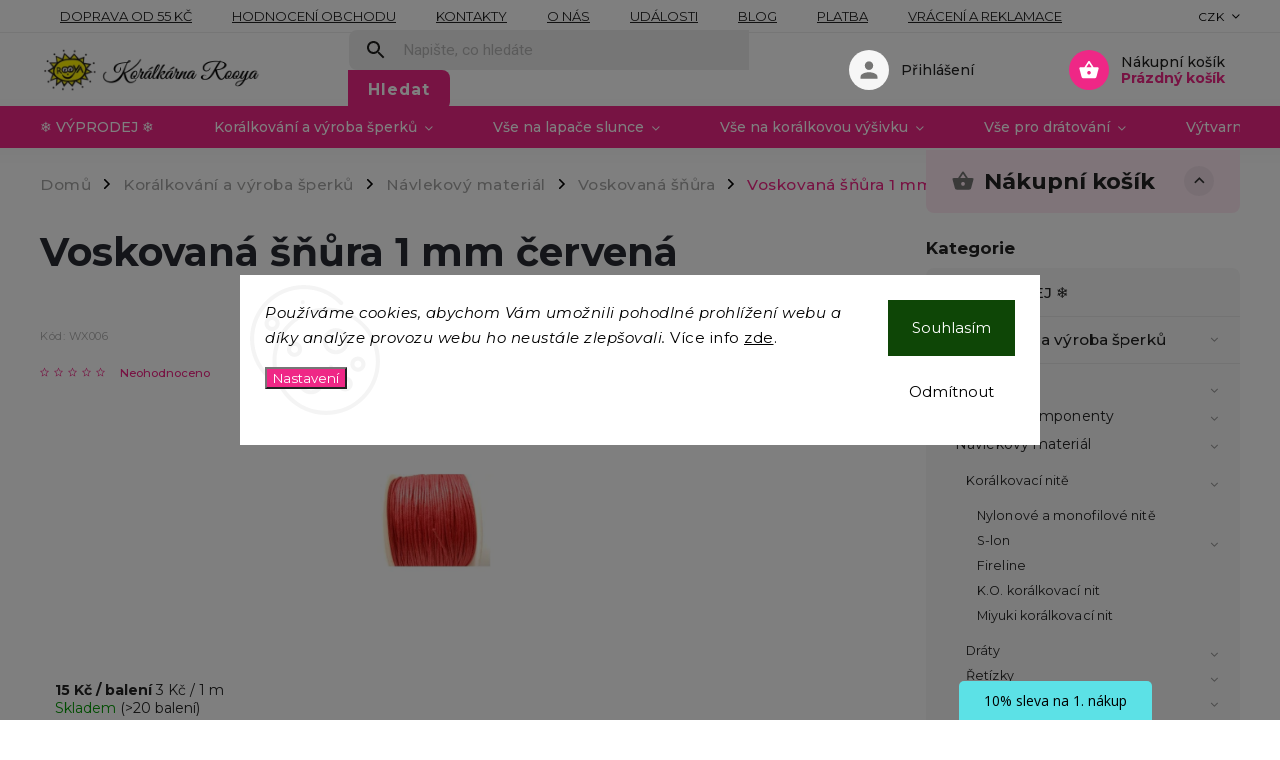

--- FILE ---
content_type: text/html; charset=utf-8
request_url: https://www.rooya.cz/voskovana-snura-1-mm-cervena/
body_size: 38494
content:
<!doctype html><html lang="cs" dir="ltr" class="header-background-light external-fonts-loaded"><head><meta charset="utf-8" /><meta name="viewport" content="width=device-width,initial-scale=1" /><title>Voskovaná šňůra 1 mm červená - Korálkárna Rooya</title><link rel="preconnect" href="https://cdn.myshoptet.com" /><link rel="dns-prefetch" href="https://cdn.myshoptet.com" /><link rel="preload" href="https://cdn.myshoptet.com/prj/dist/master/cms/libs/jquery/jquery-1.11.3.min.js" as="script" /><link href="https://cdn.myshoptet.com/prj/dist/master/cms/templates/frontend_templates/shared/css/font-face/roboto.css" rel="stylesheet"><link href="https://cdn.myshoptet.com/prj/dist/master/cms/templates/frontend_templates/shared/css/font-face/exo-2.css" rel="stylesheet"><script>
dataLayer = [];
dataLayer.push({'shoptet' : {
    "pageId": 3930,
    "pageType": "productDetail",
    "currency": "CZK",
    "currencyInfo": {
        "decimalSeparator": ",",
        "exchangeRate": 1,
        "priceDecimalPlaces": 2,
        "symbol": "K\u010d",
        "symbolLeft": 0,
        "thousandSeparator": " "
    },
    "language": "cs",
    "projectId": 587026,
    "product": {
        "id": 20079,
        "guid": "521232e4-3cf8-11ee-9fa4-121fa48e15df",
        "hasVariants": false,
        "codes": [
            {
                "code": "WX006",
                "quantity": "> 20",
                "stocks": [
                    {
                        "id": "ext",
                        "quantity": "> 20"
                    }
                ]
            }
        ],
        "code": "WX006",
        "name": "Voskovan\u00e1 \u0161\u0148\u016fra 1 mm \u010derven\u00e1",
        "appendix": "",
        "weight": 0,
        "currentCategory": "Kor\u00e1lkov\u00e1n\u00ed a v\u00fdroba \u0161perk\u016f | N\u00e1vlekov\u00fd materi\u00e1l | Voskovan\u00e1 \u0161\u0148\u016fra",
        "currentCategoryGuid": "51ecb2f8-3cf8-11ee-bef8-121fa48e15df",
        "defaultCategory": "Kor\u00e1lkov\u00e1n\u00ed a v\u00fdroba \u0161perk\u016f | N\u00e1vlekov\u00fd materi\u00e1l | Voskovan\u00e1 \u0161\u0148\u016fra",
        "defaultCategoryGuid": "51ecb2f8-3cf8-11ee-bef8-121fa48e15df",
        "currency": "CZK",
        "priceWithVat": 15
    },
    "stocks": [
        {
            "id": "ext",
            "title": "Sklad",
            "isDeliveryPoint": 0,
            "visibleOnEshop": 1
        }
    ],
    "cartInfo": {
        "id": null,
        "freeShipping": false,
        "freeShippingFrom": null,
        "leftToFreeGift": {
            "formattedPrice": "0 K\u010d",
            "priceLeft": 0
        },
        "freeGift": false,
        "leftToFreeShipping": {
            "priceLeft": null,
            "dependOnRegion": null,
            "formattedPrice": null
        },
        "discountCoupon": [],
        "getNoBillingShippingPrice": {
            "withoutVat": 0,
            "vat": 0,
            "withVat": 0
        },
        "cartItems": [],
        "taxMode": "ORDINARY"
    },
    "cart": [],
    "customer": {
        "priceRatio": 1,
        "priceListId": 1,
        "groupId": null,
        "registered": false,
        "mainAccount": false
    }
}});
dataLayer.push({'cookie_consent' : {
    "marketing": "denied",
    "analytics": "denied"
}});
document.addEventListener('DOMContentLoaded', function() {
    shoptet.consent.onAccept(function(agreements) {
        if (agreements.length == 0) {
            return;
        }
        dataLayer.push({
            'cookie_consent' : {
                'marketing' : (agreements.includes(shoptet.config.cookiesConsentOptPersonalisation)
                    ? 'granted' : 'denied'),
                'analytics': (agreements.includes(shoptet.config.cookiesConsentOptAnalytics)
                    ? 'granted' : 'denied')
            },
            'event': 'cookie_consent'
        });
    });
});
</script>

<!-- Google Tag Manager -->
<script>(function(w,d,s,l,i){w[l]=w[l]||[];w[l].push({'gtm.start':
new Date().getTime(),event:'gtm.js'});var f=d.getElementsByTagName(s)[0],
j=d.createElement(s),dl=l!='dataLayer'?'&l='+l:'';j.async=true;j.src=
'https://www.googletagmanager.com/gtm.js?id='+i+dl;f.parentNode.insertBefore(j,f);
})(window,document,'script','dataLayer','GTM-KC6NZSXZ');</script>
<!-- End Google Tag Manager -->

<meta property="og:type" content="website"><meta property="og:site_name" content="rooya.cz"><meta property="og:url" content="https://www.rooya.cz/voskovana-snura-1-mm-cervena/"><meta property="og:title" content="Voskovaná šňůra 1 mm červená - Korálkárna Rooya"><meta name="author" content="Korálkárna Rooya"><meta name="web_author" content="Shoptet.cz"><meta name="dcterms.rightsHolder" content="www.rooya.cz"><meta name="robots" content="index,follow"><meta property="og:image" content="https://cdn.myshoptet.com/usr/www.rooya.cz/user/shop/big/20079-1_voskovana-snura-1-mm-cervena.jpg?65a699e7"><meta property="og:description" content="Kupte online Voskovaná šňůra 1 mm červená. bal = 5 m
průměr 1 mm"><meta name="description" content="Kupte online Voskovaná šňůra 1 mm červená. bal = 5 m
průměr 1 mm"><meta property="product:price:amount" content="15"><meta property="product:price:currency" content="CZK"><style>:root {--color-primary: #ef2786;--color-primary-h: 332;--color-primary-s: 86%;--color-primary-l: 55%;--color-primary-hover: #1997e5;--color-primary-hover-h: 203;--color-primary-hover-s: 80%;--color-primary-hover-l: 50%;--color-secondary: #ef2786;--color-secondary-h: 332;--color-secondary-s: 86%;--color-secondary-l: 55%;--color-secondary-hover: #5ce1e6;--color-secondary-hover-h: 182;--color-secondary-hover-s: 73%;--color-secondary-hover-l: 63%;--color-tertiary: #ffc807;--color-tertiary-h: 47;--color-tertiary-s: 100%;--color-tertiary-l: 51%;--color-tertiary-hover: #ffbb00;--color-tertiary-hover-h: 44;--color-tertiary-hover-s: 100%;--color-tertiary-hover-l: 50%;--color-header-background: #ffffff;--template-font: "Roboto";--template-headings-font: "Exo 2";--header-background-url: none;--cookies-notice-background: #F8FAFB;--cookies-notice-color: #252525;--cookies-notice-button-hover: #27263f;--cookies-notice-link-hover: #3b3a5f;--templates-update-management-preview-mode-content: "Náhled aktualizací šablony je aktivní pro váš prohlížeč."}</style>
    <script>var shoptet = shoptet || {};</script>
    <script src="https://cdn.myshoptet.com/prj/dist/master/shop/dist/main-3g-header.js.05f199e7fd2450312de2.js"></script>
<!-- User include --><!-- service 852(492) html code header -->
<style>
#fb-root {display: none;}
.footer-links-icons {display:none;}
.not-working {background-color: black;color:white;width:100%;height:100%;position:fixed;top:0;left:0;z-index:9999999;text-align:center;padding:50px;}
</style>

<script src="https://ajax.googleapis.com/ajax/libs/webfont/1.6.26/webfont.js"></script>

<link rel="stylesheet" href="https://cdnjs.cloudflare.com/ajax/libs/twitter-bootstrap/4.4.1/css/bootstrap-grid.min.css" />
<link rel="stylesheet" href="https://code.jquery.com/ui/1.12.0/themes/smoothness/jquery-ui.css" />
<link rel="stylesheet" href="https://cdn.myshoptet.com/usr/shoptet.tomashlad.eu/user/documents/extras/shoptet-font/font.css"/>
<link rel="stylesheet" href="https://cdn.jsdelivr.net/npm/slick-carousel@1.8.1/slick/slick.css" />

<link rel="stylesheet" href="https://cdn.myshoptet.com/usr/shoptet.tomashlad.eu/user/documents/extras/adamin/animate.css">
<link rel="stylesheet" href="https://cdn.myshoptet.com/usr/shoptet.tomashlad.eu/user/documents/extras/adamin/screen.min.css?v31"/>

<style>
.top-navigation-bar .site-name {margin-bottom: 0;}
.extended-banner-link:empty {display:none;}
</style>
<!-- <link rel="stylesheet" href="https://cdn.myshoptet.com/usr/shoptet.tomashlad.eu/user/documents/extras/cookies-bar/styles.css?v=6"/> -->

<style>
.category-perex p img {max-width: 100%;height:auto;}
footer #formLogin .password-helper {display: block;}
.load-products {padding:10px 20px;border-radius:10px;}
.top-navigation-bar .container {max-height:32px;}
@media only screen and (max-width: 767px) {
.in-klient .sidebar.sidebar-left {display:block;}
.in-klient .sidebar-inner {padding-left:0;}
}
.dklabNaposledyZakoupiliCelkem {margin-top:20px !important;}
.in-index .products-block.products .slick-track {display:flex;}
.type-page .scroll-wrapper {overflow: auto;}
article img {max-width:100%;}
.in-znacka .page img {max-width: 100%;height: auto;}
.wrong-template {
    text-align: center;
    padding: 30px;
    background: #000;
    color: #fff;
    font-size: 20px;
    position: fixed;
    width: 100%;
    height: 100%;
    z-index: 99999999;
    top: 0;
    left: 0;
    padding-top: 20vh;
}
.wrong-template span {
    display: block;
    font-size: 15px;
    margin-top: 25px;
    opacity: 0.7;
}
.wrong-template span a {color: #fff; text-decoration: underline;}

#productDiscussion #discussion-form.visible-permanent {
    display: block;
    position: relative;
    max-height: unset;
    transform: none;
}

@media only screen and (min-width: 767px) {
#header .site-name img {
    max-width: 220px;
}
}
#products .dkLabFavouriteProductDiv ,.products .dkLabFavouriteProductDiv {display: none;}
footer .rate-wrapper .votes-wrap .vote-wrap a, footer .rate-wrapper .votes-wrap .vote-wrap .vote-name {color: black;}
footer .rate-wrapper .votes-wrap .vote-wrap .stars .star {top:-2px;}
.plus-gallery-wrap {display:flex;flex-flow:row wrap;}
.plus-gallery-wrap div.plus-gallery-item {margin-right:20px;margin-bottom:20px;}
.advancedOrder__buttons {display: flex;align-items: center;justify-content: center;margin-top: 20px;margin-bottom: 20px;}
.advancedOrder__buttons .next-step-back {
    display: inline-block !important;
    line-height: 38px;
    padding: 0 15px;
    min-height: 38px;
    background: transparent;
    color: var(--color-primary) !important;
    font-size: 14px;
    border: 1px solid var(--color-primary);
    margin-right: 15px;
    font-family: var(--template-font);
    font-size: 14px;
    font-weight: 400;
    cursor: pointer;
    font-size: 1.1em;
    border-radius: 8px;
}
.advancedOrder__buttons .next-step-back:hover {background: #f2f2f2;}
@media (max-width: 768px) {
.advancedOrder__buttons .next-step-back {margin: 0 auto}
}
.hp-ratings .admin-response {display: none;}
.popup-widget.cart-widget .remove-item {min-width:0;height:auto;}
.p-detail .p-image-wrapper img {object-fit:contain;}
.products-block.products .product a img, .p-detail .p-image-wrapper img, .search-whisperer img, .products-inline.products .product .image img, .advanced-parameter-inner img {height:auto;}
#footer .copyright .podpis {display:block !important;}
img {height: auto;}
.p-detail .p-image-wrapper img {height:auto;}
.carousel-inner {min-height:0 !important;}
</style>
<!-- api 473(125) html code header -->

                <style>
                    #order-billing-methods .radio-wrapper[data-guid="91e553a2-ada0-11ef-a2f5-027bd8295ce0"]:not(.cgapplepay), #order-billing-methods .radio-wrapper[data-guid="91f248c6-ada0-11ef-a2f5-027bd8295ce0"]:not(.cggooglepay), #order-billing-methods .radio-wrapper[data-guid="93097147-ada0-11ef-a2f5-027bd8295ce0"]:not(.cgapplepay), #order-billing-methods .radio-wrapper[data-guid="9316b13c-ada0-11ef-a2f5-027bd8295ce0"]:not(.cggooglepay) {
                        display: none;
                    }
                </style>
                <script type="text/javascript">
                    document.addEventListener('DOMContentLoaded', function() {
                        if (getShoptetDataLayer('pageType') === 'billingAndShipping') {
                            
                try {
                    if (window.ApplePaySession && window.ApplePaySession.canMakePayments()) {
                        
                        if (document.querySelector('#order-billing-methods .radio-wrapper[data-guid="91e553a2-ada0-11ef-a2f5-027bd8295ce0"]')) {
                            document.querySelector('#order-billing-methods .radio-wrapper[data-guid="91e553a2-ada0-11ef-a2f5-027bd8295ce0"]').classList.add('cgapplepay');
                        }
                        

                        if (document.querySelector('#order-billing-methods .radio-wrapper[data-guid="93097147-ada0-11ef-a2f5-027bd8295ce0"]')) {
                            document.querySelector('#order-billing-methods .radio-wrapper[data-guid="93097147-ada0-11ef-a2f5-027bd8295ce0"]').classList.add('cgapplepay');
                        }
                        
                    }
                } catch (err) {} 
            
                            
                const cgBaseCardPaymentMethod = {
                        type: 'CARD',
                        parameters: {
                            allowedAuthMethods: ["PAN_ONLY", "CRYPTOGRAM_3DS"],
                            allowedCardNetworks: [/*"AMEX", "DISCOVER", "INTERAC", "JCB",*/ "MASTERCARD", "VISA"]
                        }
                };
                
                function cgLoadScript(src, callback)
                {
                    var s,
                        r,
                        t;
                    r = false;
                    s = document.createElement('script');
                    s.type = 'text/javascript';
                    s.src = src;
                    s.onload = s.onreadystatechange = function() {
                        if ( !r && (!this.readyState || this.readyState == 'complete') )
                        {
                            r = true;
                            callback();
                        }
                    };
                    t = document.getElementsByTagName('script')[0];
                    t.parentNode.insertBefore(s, t);
                } 
                
                function cgGetGoogleIsReadyToPayRequest() {
                    return Object.assign(
                        {},
                        {
                            apiVersion: 2,
                            apiVersionMinor: 0
                        },
                        {
                            allowedPaymentMethods: [cgBaseCardPaymentMethod]
                        }
                    );
                }

                function onCgGooglePayLoaded() {
                    let paymentsClient = new google.payments.api.PaymentsClient({environment: 'PRODUCTION'});
                    paymentsClient.isReadyToPay(cgGetGoogleIsReadyToPayRequest()).then(function(response) {
                        if (response.result) {
                            
                        if (document.querySelector('#order-billing-methods .radio-wrapper[data-guid="91f248c6-ada0-11ef-a2f5-027bd8295ce0"]')) {
                            document.querySelector('#order-billing-methods .radio-wrapper[data-guid="91f248c6-ada0-11ef-a2f5-027bd8295ce0"]').classList.add('cggooglepay');
                        }
                        

                        if (document.querySelector('#order-billing-methods .radio-wrapper[data-guid="9316b13c-ada0-11ef-a2f5-027bd8295ce0"]')) {
                            document.querySelector('#order-billing-methods .radio-wrapper[data-guid="9316b13c-ada0-11ef-a2f5-027bd8295ce0"]').classList.add('cggooglepay');
                        }
                        	 	 	 	 	 
                        }
                    })
                    .catch(function(err) {});
                }
                
                cgLoadScript('https://pay.google.com/gp/p/js/pay.js', onCgGooglePayLoaded);
            
                        }
                    });
                </script> 
                
<!-- api 709(355) html code header -->
<script>
  const PWJS = {};
</script>

<script src=https://app.productwidgets.cz/pwjs.js></script>



<!-- service 425(79) html code header -->
<style>
.hodnoceni:before{content: "Jak o nás mluví zákazníci";}
.hodnoceni.svk:before{content: "Ako o nás hovoria zákazníci";}
.hodnoceni.hun:before{content: "Mit mondanak rólunk a felhasználók";}
.hodnoceni.pl:before{content: "Co mówią o nas klienci";}
.hodnoceni.eng:before{content: "Customer reviews";}
.hodnoceni.de:before{content: "Was unsere Kunden über uns denken";}
.hodnoceni.ro:before{content: "Ce spun clienții despre noi";}
.hodnoceni{margin: 20px auto;}
body:not(.paxio-merkur):not(.venus):not(.jupiter) .hodnoceni .vote-wrap {border: 0 !important;width: 24.5%;flex-basis: 25%;padding: 10px 20px !important;display: inline-block;margin: 0;vertical-align: top;}
.multiple-columns-body #content .hodnoceni .vote-wrap {width: 49%;flex-basis: 50%;}
.hodnoceni .votes-wrap {display: block; border: 1px solid #f7f7f7;margin: 0;width: 100%;max-width: none;padding: 10px 0; background: #fff;}
.hodnoceni .vote-wrap:nth-child(n+5){display: none !important;}
.hodnoceni:before{display: block;font-size: 18px;padding: 10px 20px;background: #fcfcfc;}
.sidebar .hodnoceni .vote-pic, .sidebar .hodnoceni .vote-initials{display: block;}
.sidebar .hodnoceni .vote-wrap, #column-l #column-l-in .hodnoceni .vote-wrap {width: 100% !important; display: block;}
.hodnoceni > a{display: block;text-align: right;padding-top: 6px;}
.hodnoceni > a:after{content: "››";display: inline-block;margin-left: 2px;}
.sidebar .hodnoceni:before, #column-l #column-l-in .hodnoceni:before {background: none !important; padding-left: 0 !important;}
.template-10 .hodnoceni{max-width: 952px !important;}
.page-detail .hodnoceni > a{font-size: 14px;}
.page-detail .hodnoceni{margin-bottom: 30px;}
@media screen and (min-width: 992px) and (max-width: 1199px) {
.hodnoceni .vote-rating{display: block;}
.hodnoceni .vote-time{display: block;margin-top: 3px;}
.hodnoceni .vote-delimeter{display: none;}
}
@media screen and (max-width: 991px) {
body:not(.paxio-merkur):not(.venus):not(.jupiter) .hodnoceni .vote-wrap {width: 49%;flex-basis: 50%;}
.multiple-columns-body #content .hodnoceni .vote-wrap {width: 99%;flex-basis: 100%;}
}
@media screen and (max-width: 767px) {
body:not(.paxio-merkur):not(.venus):not(.jupiter) .hodnoceni .vote-wrap {width: 99%;flex-basis: 100%;}
}
.home #main-product .hodnoceni{margin: 0 0 60px 0;}
.hodnoceni .votes-wrap.admin-response{display: none !important;}
.hodnoceni .vote-pic {width: 100px;}
.hodnoceni .vote-delimeter{display: none;}
.hodnoceni .vote-rating{display: block;}
.hodnoceni .vote-time {display: block;margin-top: 5px;}
@media screen and (min-width: 768px){
.template-12 .hodnoceni{max-width: 747px; margin-left: auto; margin-right: auto;}
}
@media screen and (min-width: 992px){
.template-12 .hodnoceni{max-width: 972px;}
}
@media screen and (min-width: 1200px){
.template-12 .hodnoceni{max-width: 1418px;}
}
.template-14 .hodnoceni .vote-initials{margin: 0 auto;}
.vote-pic img::before {display: none;}
.hodnoceni + .hodnoceni {display: none;}
</style>
<!-- project html code header -->
<script>
    var hpCategoriesGrid = true;
</script>
<script>
    var hpCategoriesUrl = "hp-kategorie";
    var hpCategoriesTestMode = true;
   
</script>

<script>
    var hpRating = true;
</script>


<link rel="apple-touch-icon" sizes="180x180" href="/user/documents/apple-touch-icon.png">
<link rel="icon" type="image/png" sizes="32x32" href="/user/documents/favicon-32x32.png">
<link rel="icon" type="image/png" sizes="16x16" href="/user/documents/favicon-16x16.png">
<link rel="manifest" href="/user/documents/site.webmanifest">
<link rel="mask-icon" href="/user/documents/safari-pinned-tab.svg" color="#5bbad5">
<link rel="shortcut icon" href="/user/documents/favicon.ico">
<meta name="msapplication-TileColor" content="#da532c">
<meta name="msapplication-config" content="/user/documents/browserconfig.xml">
<meta name="theme-color" content="#ffffff">
<link rel="preconnect" href="https://fonts.googleapis.com">
<link rel="preconnect" href="https://fonts.gstatic.com" crossorigin>
<link href="https://fonts.googleapis.com/css2?family=Montserrat:ital,wght@0,300;0,400;0,500;0,700;0,900;1,400;1,500&display=swap" rel="stylesheet">

<style>
.top-navigation-contacts {display: none !important;}
.external-fonts-loaded h1, .external-fonts-loaded h2, .external-fonts-loaded h3, .external-fonts-loaded h4, .external-fonts-loaded h5, .external-fonts-loaded h6, .external-fonts-loaded .h1, .external-fonts-loaded .h2, .external-fonts-loaded .h3, .external-fonts-loaded .h4, .external-fonts-loaded .h5, .external-fonts-loaded .h6, .external-fonts-loaded .cart-table .main-link, .external-fonts-loaded .cart-related-name, .blank-mode h1, .blank-mode h2, .blank-mode h3, .blank-mode h4, .blank-mode h5, .blank-mode h6, .blank-mode .h1, .blank-mode .h2, .blank-mode .h3, .blank-mode .h4, .blank-mode .h5, .blank-mode .h6, .blank-mode .cart-table .main-link, .blank-mode .cart-related-name, body.blank-mode,
.external-fonts-loaded body,button, .button, .btn, .btn-primary,.button, .products .product button, a.btn, .products .product .btn, .btn.btn-primary, form button,.products-block.products .product button span, .products-block.products .product .btn span{
  font-family: 'Montserrat', sans-serif!important;
}
.h4, .content h4, .category-title, .p-detail-inner h1, h1, h4.homepage-group-title, .h4.homepage-group-title, .products-related-header, .in-klient h1 {
	font-weight: 700;
}
.plus-gallery-wrap {
	display: flex;
  flex-wrap: wrap;
}
.plus-gallery-item {
  width: 33.333%!important;
  overflow: hidden;
}
.plus-gallery-item a:hover img {
  -webkit-transform: scale(1.02);
  -ms-transform: scale(1.02);
  -o-transform: scale(1.02);
  transform: scale(1.02);
}
.plus-gallery-item img {
  object-fit: cover;
  display: block;
  width: 100%;
  transform: translateZ(0);
  -webkit-transition: all .3s ease-out;
  -o-transition: all .3s ease-out;
  transition: all .3s ease-out;
}
@media (max-width: 1080px) {
	.plus-gallery-item {
    height: 20vw!important;
	}
}
@media (max-width: 991px) {
	.plus-gallery-item {
    height: 15vw!important;
	}
}
@media (max-width: 768px) {
	.plus-gallery-item {
  	width: 50%!important;
    height: 38vw!important;
	}
}
@media (max-width: 768px) {
	iframe[src*="youtube"] {
  	max-width: 100%;
	}
}
</style>

<script>
    var mobileBreadcrumbs = true;
</script>

<script type="text/javascript">
    (function(c,l,a,r,i,t,y){
        c[a]=c[a]||function(){(c[a].q=c[a].q||[]).push(arguments)};
        t=l.createElement(r);t.async=1;t.src="https://www.clarity.ms/tag/"+i;
        y=l.getElementsByTagName(r)[0];y.parentNode.insertBefore(t,y);
    })(window, document, "clarity", "script", "pr5pxa6s0b");
</script>

<!-- /User include --><link rel="canonical" href="https://www.rooya.cz/voskovana-snura-1-mm-cervena/" />    <script>
        var _hwq = _hwq || [];
        _hwq.push(['setKey', '6057A1F96B43466DD67F4D7C00E5E76D']);
        _hwq.push(['setTopPos', '200']);
        _hwq.push(['showWidget', '21']);
        (function() {
            var ho = document.createElement('script');
            ho.src = 'https://cz.im9.cz/direct/i/gjs.php?n=wdgt&sak=6057A1F96B43466DD67F4D7C00E5E76D';
            var s = document.getElementsByTagName('script')[0]; s.parentNode.insertBefore(ho, s);
        })();
    </script>
<script>!function(){var t={9196:function(){!function(){var t=/\[object (Boolean|Number|String|Function|Array|Date|RegExp)\]/;function r(r){return null==r?String(r):(r=t.exec(Object.prototype.toString.call(Object(r))))?r[1].toLowerCase():"object"}function n(t,r){return Object.prototype.hasOwnProperty.call(Object(t),r)}function e(t){if(!t||"object"!=r(t)||t.nodeType||t==t.window)return!1;try{if(t.constructor&&!n(t,"constructor")&&!n(t.constructor.prototype,"isPrototypeOf"))return!1}catch(t){return!1}for(var e in t);return void 0===e||n(t,e)}function o(t,r,n){this.b=t,this.f=r||function(){},this.d=!1,this.a={},this.c=[],this.e=function(t){return{set:function(r,n){u(c(r,n),t.a)},get:function(r){return t.get(r)}}}(this),i(this,t,!n);var e=t.push,o=this;t.push=function(){var r=[].slice.call(arguments,0),n=e.apply(t,r);return i(o,r),n}}function i(t,n,o){for(t.c.push.apply(t.c,n);!1===t.d&&0<t.c.length;){if("array"==r(n=t.c.shift()))t:{var i=n,a=t.a;if("string"==r(i[0])){for(var f=i[0].split("."),s=f.pop(),p=(i=i.slice(1),0);p<f.length;p++){if(void 0===a[f[p]])break t;a=a[f[p]]}try{a[s].apply(a,i)}catch(t){}}}else if("function"==typeof n)try{n.call(t.e)}catch(t){}else{if(!e(n))continue;for(var l in n)u(c(l,n[l]),t.a)}o||(t.d=!0,t.f(t.a,n),t.d=!1)}}function c(t,r){for(var n={},e=n,o=t.split("."),i=0;i<o.length-1;i++)e=e[o[i]]={};return e[o[o.length-1]]=r,n}function u(t,o){for(var i in t)if(n(t,i)){var c=t[i];"array"==r(c)?("array"==r(o[i])||(o[i]=[]),u(c,o[i])):e(c)?(e(o[i])||(o[i]={}),u(c,o[i])):o[i]=c}}window.DataLayerHelper=o,o.prototype.get=function(t){var r=this.a;t=t.split(".");for(var n=0;n<t.length;n++){if(void 0===r[t[n]])return;r=r[t[n]]}return r},o.prototype.flatten=function(){this.b.splice(0,this.b.length),this.b[0]={},u(this.a,this.b[0])}}()}},r={};function n(e){var o=r[e];if(void 0!==o)return o.exports;var i=r[e]={exports:{}};return t[e](i,i.exports,n),i.exports}n.n=function(t){var r=t&&t.__esModule?function(){return t.default}:function(){return t};return n.d(r,{a:r}),r},n.d=function(t,r){for(var e in r)n.o(r,e)&&!n.o(t,e)&&Object.defineProperty(t,e,{enumerable:!0,get:r[e]})},n.o=function(t,r){return Object.prototype.hasOwnProperty.call(t,r)},function(){"use strict";n(9196)}()}();</script><style>/* custom background */@media (min-width: 992px) {body {background-position: top center;background-repeat: no-repeat;background-attachment: scroll;}}</style>    <!-- Global site tag (gtag.js) - Google Analytics -->
    <script async src="https://www.googletagmanager.com/gtag/js?id=G-MEBHDGBP28"></script>
    <script>
        
        window.dataLayer = window.dataLayer || [];
        function gtag(){dataLayer.push(arguments);}
        

                    console.debug('default consent data');

            gtag('consent', 'default', {"ad_storage":"denied","analytics_storage":"denied","ad_user_data":"denied","ad_personalization":"denied","wait_for_update":500});
            dataLayer.push({
                'event': 'default_consent'
            });
        
        gtag('js', new Date());

        
                gtag('config', 'G-MEBHDGBP28', {"groups":"GA4","send_page_view":false,"content_group":"productDetail","currency":"CZK","page_language":"cs"});
        
                gtag('config', 'AW-11085280239', {"allow_enhanced_conversions":true});
        
        
        
        
        
                    gtag('event', 'page_view', {"send_to":"GA4","page_language":"cs","content_group":"productDetail","currency":"CZK"});
        
                gtag('set', 'currency', 'CZK');

        gtag('event', 'view_item', {
            "send_to": "UA",
            "items": [
                {
                    "id": "WX006",
                    "name": "Voskovan\u00e1 \u0161\u0148\u016fra 1 mm \u010derven\u00e1",
                    "category": "Kor\u00e1lkov\u00e1n\u00ed a v\u00fdroba \u0161perk\u016f \/ N\u00e1vlekov\u00fd materi\u00e1l \/ Voskovan\u00e1 \u0161\u0148\u016fra",
                                                            "price": 12.4
                }
            ]
        });
        
        
        
        
        
                    gtag('event', 'view_item', {"send_to":"GA4","page_language":"cs","content_group":"productDetail","value":12.4,"currency":"CZK","items":[{"item_id":"WX006","item_name":"Voskovan\u00e1 \u0161\u0148\u016fra 1 mm \u010derven\u00e1","item_category":"Kor\u00e1lkov\u00e1n\u00ed a v\u00fdroba \u0161perk\u016f","item_category2":"N\u00e1vlekov\u00fd materi\u00e1l","item_category3":"Voskovan\u00e1 \u0161\u0148\u016fra","price":12.4,"quantity":1,"index":0}]});
        
        
        
        
        
        
        
        document.addEventListener('DOMContentLoaded', function() {
            if (typeof shoptet.tracking !== 'undefined') {
                for (var id in shoptet.tracking.bannersList) {
                    gtag('event', 'view_promotion', {
                        "send_to": "UA",
                        "promotions": [
                            {
                                "id": shoptet.tracking.bannersList[id].id,
                                "name": shoptet.tracking.bannersList[id].name,
                                "position": shoptet.tracking.bannersList[id].position
                            }
                        ]
                    });
                }
            }

            shoptet.consent.onAccept(function(agreements) {
                if (agreements.length !== 0) {
                    console.debug('gtag consent accept');
                    var gtagConsentPayload =  {
                        'ad_storage': agreements.includes(shoptet.config.cookiesConsentOptPersonalisation)
                            ? 'granted' : 'denied',
                        'analytics_storage': agreements.includes(shoptet.config.cookiesConsentOptAnalytics)
                            ? 'granted' : 'denied',
                                                                                                'ad_user_data': agreements.includes(shoptet.config.cookiesConsentOptPersonalisation)
                            ? 'granted' : 'denied',
                        'ad_personalization': agreements.includes(shoptet.config.cookiesConsentOptPersonalisation)
                            ? 'granted' : 'denied',
                        };
                    console.debug('update consent data', gtagConsentPayload);
                    gtag('consent', 'update', gtagConsentPayload);
                    dataLayer.push(
                        { 'event': 'update_consent' }
                    );
                }
            });
        });
    </script>
<script>
    (function(t, r, a, c, k, i, n, g) { t['ROIDataObject'] = k;
    t[k]=t[k]||function(){ (t[k].q=t[k].q||[]).push(arguments) },t[k].c=i;n=r.createElement(a),
    g=r.getElementsByTagName(a)[0];n.async=1;n.src=c;g.parentNode.insertBefore(n,g)
    })(window, document, 'script', '//www.heureka.cz/ocm/sdk.js?source=shoptet&version=2&page=product_detail', 'heureka', 'cz');

    heureka('set_user_consent', 0);
</script>
</head><body class="desktop id-3930 in-voskovana-snura template-11 type-product type-detail multiple-columns-body columns-mobile-2 columns-3 blank-mode blank-mode-css ums_forms_redesign--off ums_a11y_category_page--on ums_discussion_rating_forms--off ums_flags_display_unification--on ums_a11y_login--on mobile-header-version-1">
        <div id="fb-root"></div>
        <script>
            window.fbAsyncInit = function() {
                FB.init({
                    autoLogAppEvents : true,
                    xfbml            : true,
                    version          : 'v24.0'
                });
            };
        </script>
        <script async defer crossorigin="anonymous" src="https://connect.facebook.net/cs_CZ/sdk.js#xfbml=1&version=v24.0"></script>
<!-- Google Tag Manager (noscript) -->
<noscript><iframe src="https://www.googletagmanager.com/ns.html?id=GTM-KC6NZSXZ"
height="0" width="0" style="display:none;visibility:hidden"></iframe></noscript>
<!-- End Google Tag Manager (noscript) -->

    <div class="siteCookies siteCookies--center siteCookies--light js-siteCookies" role="dialog" data-testid="cookiesPopup" data-nosnippet>
        <div class="siteCookies__form">
            <div class="siteCookies__content">
                <div class="siteCookies__text">
                    <em>Používáme cookies, abychom Vám umožnili pohodlné prohlížení webu a díky analýze provozu webu ho neustále zlepšovali. </em>Více info <a href="/podminky-ochrany-osobnich-udaju/" target="\" _blank="" rel="\" noreferrer="">zde</a>.
                </div>
                <p class="siteCookies__links">
                    <button class="siteCookies__link js-cookies-settings" aria-label="Nastavení cookies" data-testid="cookiesSettings">Nastavení</button>
                </p>
            </div>
            <div class="siteCookies__buttonWrap">
                                    <button class="siteCookies__button js-cookiesConsentSubmit" value="reject" aria-label="Odmítnout cookies" data-testid="buttonCookiesReject">Odmítnout</button>
                                <button class="siteCookies__button js-cookiesConsentSubmit" value="all" aria-label="Přijmout cookies" data-testid="buttonCookiesAccept">Souhlasím</button>
            </div>
        </div>
        <script>
            document.addEventListener("DOMContentLoaded", () => {
                const siteCookies = document.querySelector('.js-siteCookies');
                document.addEventListener("scroll", shoptet.common.throttle(() => {
                    const st = document.documentElement.scrollTop;
                    if (st > 1) {
                        siteCookies.classList.add('siteCookies--scrolled');
                    } else {
                        siteCookies.classList.remove('siteCookies--scrolled');
                    }
                }, 100));
            });
        </script>
    </div>
<a href="#content" class="skip-link sr-only">Přejít na obsah</a><div class="overall-wrapper"><div class="user-action"><div class="container">
    <div class="user-action-in">
                    <div id="login" class="user-action-login popup-widget login-widget" role="dialog" aria-labelledby="loginHeading">
        <div class="popup-widget-inner">
                            <h2 id="loginHeading">Přihlášení k vašemu účtu</h2><div id="customerLogin"><form action="/action/Customer/Login/" method="post" id="formLoginIncluded" class="csrf-enabled formLogin" data-testid="formLogin"><input type="hidden" name="referer" value="" /><div class="form-group"><div class="input-wrapper email js-validated-element-wrapper no-label"><input type="email" name="email" class="form-control" autofocus placeholder="E-mailová adresa (např. jan@novak.cz)" data-testid="inputEmail" autocomplete="email" required /></div></div><div class="form-group"><div class="input-wrapper password js-validated-element-wrapper no-label"><input type="password" name="password" class="form-control" placeholder="Heslo" data-testid="inputPassword" autocomplete="current-password" required /><span class="no-display">Nemůžete vyplnit toto pole</span><input type="text" name="surname" value="" class="no-display" /></div></div><div class="form-group"><div class="login-wrapper"><button type="submit" class="btn btn-secondary btn-text btn-login" data-testid="buttonSubmit">Přihlásit se</button><div class="password-helper"><a href="/registrace/" data-testid="signup" rel="nofollow">Nová registrace</a><a href="/klient/zapomenute-heslo/" rel="nofollow">Zapomenuté heslo</a></div></div></div><div class="social-login-buttons"><div class="social-login-buttons-divider"><span>nebo</span></div><div class="form-group"><a href="/action/Social/login/?provider=Facebook" class="login-btn facebook" rel="nofollow"><span class="login-facebook-icon"></span><strong>Přihlásit se přes Facebook</strong></a></div></div></form>
</div>                    </div>
    </div>

                            <div id="cart-widget" class="user-action-cart popup-widget cart-widget loader-wrapper" data-testid="popupCartWidget" role="dialog" aria-hidden="true">
    <div class="popup-widget-inner cart-widget-inner place-cart-here">
        <div class="loader-overlay">
            <div class="loader"></div>
        </div>
    </div>

    <div class="cart-widget-button">
        <a href="/kosik/" class="btn btn-conversion" id="continue-order-button" rel="nofollow" data-testid="buttonNextStep">Pokračovat do košíku</a>
    </div>
</div>
            </div>
</div>
</div><div class="top-navigation-bar" data-testid="topNavigationBar">

    <div class="container">

        <div class="top-navigation-contacts">
            <strong>Zákaznická podpora:</strong><a href="tel:+420777781004" class="project-phone" aria-label="Zavolat na +420777781004" data-testid="contactboxPhone"><span>+420 777 781 004</span></a><a href="mailto:webshop@rooya.cz" class="project-email" data-testid="contactboxEmail"><span>webshop@rooya.cz</span></a>        </div>

                            <div class="top-navigation-menu">
                <div class="top-navigation-menu-trigger"></div>
                <ul class="top-navigation-bar-menu">
                                            <li class="top-navigation-menu-item-5061">
                            <a href="/doprava/">Doprava od 55 Kč</a>
                        </li>
                                            <li class="top-navigation-menu-item-external-43">
                            <a href="https://www.rooya.cz/hodnoceni-obchodu/">Hodnocení obchodu</a>
                        </li>
                                            <li class="top-navigation-menu-item-29">
                            <a href="/kontakty/">Kontakty</a>
                        </li>
                                            <li class="top-navigation-menu-item-5058">
                            <a href="/o-nas/">O nás</a>
                        </li>
                                            <li class="top-navigation-menu-item-5055">
                            <a href="/udalosti/">Události</a>
                        </li>
                                            <li class="top-navigation-menu-item-external-21">
                            <a href="https://www.rooya.cz/blog/">Blog</a>
                        </li>
                                            <li class="top-navigation-menu-item-5064">
                            <a href="/platba/">Platba</a>
                        </li>
                                            <li class="top-navigation-menu-item-5706">
                            <a href="/vraceni-reklamace/">Vrácení a reklamace</a>
                        </li>
                                            <li class="top-navigation-menu-item-39">
                            <a href="/obchodni-podminky/">Obchodní podmínky</a>
                        </li>
                                            <li class="top-navigation-menu-item-691">
                            <a href="/podminky-ochrany-osobnich-udaju/">Podmínky ochrany osobních údajů </a>
                        </li>
                                            <li class="top-navigation-menu-item--22">
                            <a href="/affiliate-login/">Provizní systém</a>
                        </li>
                                    </ul>
                <ul class="top-navigation-bar-menu-helper"></ul>
            </div>
        
        <div class="top-navigation-tools top-navigation-tools--language">
            <div class="responsive-tools">
                <a href="#" class="toggle-window" data-target="search" aria-label="Hledat" data-testid="linkSearchIcon"></a>
                                                            <a href="#" class="toggle-window" data-target="login"></a>
                                                    <a href="#" class="toggle-window" data-target="navigation" aria-label="Menu" data-testid="hamburgerMenu"></a>
            </div>
                <div class="dropdown">
        <span>Ceny v:</span>
        <button id="topNavigationDropdown" type="button" data-toggle="dropdown" aria-haspopup="true" aria-expanded="false">
            CZK
            <span class="caret"></span>
        </button>
        <ul class="dropdown-menu" aria-labelledby="topNavigationDropdown"><li><a href="/action/Currency/changeCurrency/?currencyCode=CZK" rel="nofollow">CZK</a></li><li><a href="/action/Currency/changeCurrency/?currencyCode=EUR" rel="nofollow">EUR</a></li></ul>
    </div>
            <button class="top-nav-button top-nav-button-login toggle-window" type="button" data-target="login" aria-haspopup="dialog" aria-controls="login" aria-expanded="false" data-testid="signin"><span>Přihlášení</span></button>        </div>

    </div>

</div>
<header id="header"><div class="container navigation-wrapper">
    <div class="header-top">
        <div class="site-name-wrapper">
            <div class="site-name"><a href="/" data-testid="linkWebsiteLogo"><img src="https://cdn.myshoptet.com/usr/www.rooya.cz/user/logos/kor__lk__rna_rooya_(2).png" alt="Korálkárna Rooya" fetchpriority="low" /></a></div>        </div>
        <div class="search" itemscope itemtype="https://schema.org/WebSite">
            <meta itemprop="headline" content="Voskovaná šňůra"/><meta itemprop="url" content="https://www.rooya.cz"/><meta itemprop="text" content="Kupte online Voskovaná šňůra 1 mm červená. bal = 5 m průměr 1 mm"/>            <form action="/action/ProductSearch/prepareString/" method="post"
    id="formSearchForm" class="search-form compact-form js-search-main"
    itemprop="potentialAction" itemscope itemtype="https://schema.org/SearchAction" data-testid="searchForm">
    <fieldset>
        <meta itemprop="target"
            content="https://www.rooya.cz/vyhledavani/?string={string}"/>
        <input type="hidden" name="language" value="cs"/>
        
            
<input
    type="search"
    name="string"
        class="query-input form-control search-input js-search-input"
    placeholder="Napište, co hledáte"
    autocomplete="off"
    required
    itemprop="query-input"
    aria-label="Vyhledávání"
    data-testid="searchInput"
>
            <button type="submit" class="btn btn-default" data-testid="searchBtn">Hledat</button>
        
    </fieldset>
</form>
        </div>
        <div class="navigation-buttons">
                
    <a href="/kosik/" class="btn btn-icon toggle-window cart-count" data-target="cart" data-hover="true" data-redirect="true" data-testid="headerCart" rel="nofollow" aria-haspopup="dialog" aria-expanded="false" aria-controls="cart-widget">
        
                <span class="sr-only">Nákupní košík</span>
        
            <span class="cart-price visible-lg-inline-block" data-testid="headerCartPrice">
                                    Prázdný košík                            </span>
        
    
            </a>
        </div>
    </div>
    <nav id="navigation" aria-label="Hlavní menu" data-collapsible="true"><div class="navigation-in menu"><ul class="menu-level-1" role="menubar" data-testid="headerMenuItems"><li class="menu-item-5805" role="none"><a href="/--vyprodej/" data-testid="headerMenuItem" role="menuitem" aria-expanded="false"><b>❄ VÝPRODEJ ❄</b></a></li>
<li class="menu-item-5709 ext" role="none"><a href="/koralkovani-a-vyroba-sperku/" data-testid="headerMenuItem" role="menuitem" aria-haspopup="true" aria-expanded="false"><b>Korálkování a výroba šperků</b><span class="submenu-arrow"></span></a><ul class="menu-level-2" aria-label="Korálkování a výroba šperků" tabindex="-1" role="menu"><li class="menu-item-5067 has-third-level" role="none"><div class="menu-no-image"><a href="/koralky/" data-testid="headerMenuItem" role="menuitem"><span>Korálky</span></a>
                                                    <ul class="menu-level-3" role="menu">
                                                                    <li class="menu-item-5157" role="none">
                                        <a href="/mackane-koralky/" data-testid="headerMenuItem" role="menuitem">
                                            Mačkané korálky</a>,                                    </li>
                                                                    <li class="menu-item-5139" role="none">
                                        <a href="/ohnovky-ceske-sklo-2/" data-testid="headerMenuItem" role="menuitem">
                                            Ohňovky</a>,                                    </li>
                                                                    <li class="menu-item-5070" role="none">
                                        <a href="/perly-2/" data-testid="headerMenuItem" role="menuitem">
                                            Perly</a>,                                    </li>
                                                                    <li class="menu-item-5091" role="none">
                                        <a href="/rokajl/" data-testid="headerMenuItem" role="menuitem">
                                            Rokajl</a>,                                    </li>
                                                                    <li class="menu-item-5211" role="none">
                                        <a href="/kabosony-3/" data-testid="headerMenuItem" role="menuitem">
                                            Kabošony</a>,                                    </li>
                                                                    <li class="menu-item-5190" role="none">
                                        <a href="/akrylove-plastove-2/" data-testid="headerMenuItem" role="menuitem">
                                            Akrylové - plastové</a>,                                    </li>
                                                                    <li class="menu-item-5283" role="none">
                                        <a href="/brousene-2/" data-testid="headerMenuItem" role="menuitem">
                                            Broušené</a>,                                    </li>
                                                                    <li class="menu-item-5292" role="none">
                                        <a href="/flitry-3/" data-testid="headerMenuItem" role="menuitem">
                                            Flitry</a>,                                    </li>
                                                                    <li class="menu-item-5493" role="none">
                                        <a href="/foukane-sklenene-2/" data-testid="headerMenuItem" role="menuitem">
                                            Foukané skleněné</a>,                                    </li>
                                                                    <li class="menu-item-5175" role="none">
                                        <a href="/kovove-3/" data-testid="headerMenuItem" role="menuitem">
                                            Kovové</a>,                                    </li>
                                                                    <li class="menu-item-5100" role="none">
                                        <a href="/lakovane-koralky-sklo-50--2/" data-testid="headerMenuItem" role="menuitem">
                                            Lakované korálky - sklo</a>,                                    </li>
                                                                    <li class="menu-item-5274" role="none">
                                        <a href="/lustrove-ovesy-2/" data-testid="headerMenuItem" role="menuitem">
                                            Lustrové ověsy</a>,                                    </li>
                                                                    <li class="menu-item-5781" role="none">
                                        <a href="/marocke-koralky-a-privesky/" data-testid="headerMenuItem" role="menuitem">
                                            Marocké korálky a přívěsky</a>,                                    </li>
                                                                    <li class="menu-item-5313" role="none">
                                        <a href="/nasivaci-2/" data-testid="headerMenuItem" role="menuitem">
                                            Našívací</a>,                                    </li>
                                                                    <li class="menu-item-5115" role="none">
                                        <a href="/prirodni-materialy-2/" data-testid="headerMenuItem" role="menuitem">
                                            Přírodní materiály</a>,                                    </li>
                                                                    <li class="menu-item-5496" role="none">
                                        <a href="/sady-koralku-2/" data-testid="headerMenuItem" role="menuitem">
                                            Sady korálků</a>,                                    </li>
                                                                    <li class="menu-item-5103" role="none">
                                        <a href="/swarovski-2/" data-testid="headerMenuItem" role="menuitem">
                                            Swarovski</a>,                                    </li>
                                                                    <li class="menu-item-5268" role="none">
                                        <a href="/velkodirove-koralky-50--2/" data-testid="headerMenuItem" role="menuitem">
                                            Velkodírové korálky</a>                                    </li>
                                                            </ul>
                        </div></li><li class="menu-item-3633 has-third-level" role="none"><div class="menu-no-image"><a href="/bizuterni-komponenty/" data-testid="headerMenuItem" role="menuitem"><span>Bižuterní komponenty</span></a>
                                                    <ul class="menu-level-3" role="menu">
                                                                    <li class="menu-item-3690" role="none">
                                        <a href="/zapinani/" data-testid="headerMenuItem" role="menuitem">
                                            Zapínání</a>,                                    </li>
                                                                    <li class="menu-item-3699" role="none">
                                        <a href="/nausnicova-zapinani/" data-testid="headerMenuItem" role="menuitem">
                                            Náušnicová zapínání</a>,                                    </li>
                                                                    <li class="menu-item-3705" role="none">
                                        <a href="/spojovaci-krouzky/" data-testid="headerMenuItem" role="menuitem">
                                            Spojovací kroužky</a>,                                    </li>
                                                                    <li class="menu-item-3678" role="none">
                                        <a href="/ketlovaci-jehly-a-nyty/" data-testid="headerMenuItem" role="menuitem">
                                            Ketlovací jehly a nýty</a>,                                    </li>
                                                                    <li class="menu-item-4353" role="none">
                                        <a href="/bublinky--banky-a-sklenene-lahvicky/" data-testid="headerMenuItem" role="menuitem">
                                            Bublinky, baňky a skleněné lahvičky</a>,                                    </li>
                                                                    <li class="menu-item-3963" role="none">
                                        <a href="/sitka-a-brozove-mustky/" data-testid="headerMenuItem" role="menuitem">
                                            Brožová mechanika</a>,                                    </li>
                                                                    <li class="menu-item-4968" role="none">
                                        <a href="/filigrany/" data-testid="headerMenuItem" role="menuitem">
                                            Filigrány</a>,                                    </li>
                                                                    <li class="menu-item-4950" role="none">
                                        <a href="/french-wire/" data-testid="headerMenuItem" role="menuitem">
                                            French wire</a>,                                    </li>
                                                                    <li class="menu-item-3636" role="none">
                                        <a href="/kaloty/" data-testid="headerMenuItem" role="menuitem">
                                            Kaloty</a>,                                    </li>
                                                                    <li class="menu-item-3789" role="none">
                                        <a href="/kapliky/" data-testid="headerMenuItem" role="menuitem">
                                            Kaplíky</a>,                                    </li>
                                                                    <li class="menu-item-3984" role="none">
                                        <a href="/komponenty-na-mobil--bryle/" data-testid="headerMenuItem" role="menuitem">
                                            Komponenty na mobil, brýle</a>,                                    </li>
                                                                    <li class="menu-item-3891" role="none">
                                        <a href="/koncovky/" data-testid="headerMenuItem" role="menuitem">
                                            Koncovky</a>,                                    </li>
                                                                    <li class="menu-item-4566" role="none">
                                        <a href="/koralek-s-ockem/" data-testid="headerMenuItem" role="menuitem">
                                            Korálek s očkem</a>,                                    </li>
                                                                    <li class="menu-item-5001" role="none">
                                        <a href="/kotliky-na-kaminky/" data-testid="headerMenuItem" role="menuitem">
                                            Kotlíky na kamínky</a>,                                    </li>
                                                                    <li class="menu-item-4422" role="none">
                                        <a href="/luzka/" data-testid="headerMenuItem" role="menuitem">
                                            Lůžka</a>,                                    </li>
                                                                    <li class="menu-item-3843" role="none">
                                        <a href="/naramky/" data-testid="headerMenuItem" role="menuitem">
                                            Náramky</a>,                                    </li>
                                                                    <li class="menu-item-4254" role="none">
                                        <a href="/nedelene-tvary--ramecky/" data-testid="headerMenuItem" role="menuitem">
                                            Nedělené tvary (rámečky)</a>,                                    </li>
                                                                    <li class="menu-item-3867" role="none">
                                        <a href="/nerezova-ocel/" data-testid="headerMenuItem" role="menuitem">
                                            Nerezová ocel</a>,                                    </li>
                                                                    <li class="menu-item-4176" role="none">
                                        <a href="/ozdoby-do-vlasu/" data-testid="headerMenuItem" role="menuitem">
                                            Ozdoby do vlasů</a>,                                    </li>
                                                                    <li class="menu-item-4026" role="none">
                                        <a href="/podkuvka/" data-testid="headerMenuItem" role="menuitem">
                                            Podkůvka</a>,                                    </li>
                                                                    <li class="menu-item-4263" role="none">
                                        <a href="/pozlacene-24k/" data-testid="headerMenuItem" role="menuitem">
                                            Pozlacené 24k</a>,                                    </li>
                                                                    <li class="menu-item-4020" role="none">
                                        <a href="/protikusy/" data-testid="headerMenuItem" role="menuitem">
                                            Protikusy</a>,                                    </li>
                                                                    <li class="menu-item-4428" role="none">
                                        <a href="/prstynkove-zaklady/" data-testid="headerMenuItem" role="menuitem">
                                            Prstýnkové základy</a>,                                    </li>
                                                                    <li class="menu-item-4089" role="none">
                                        <a href="/privesky-2/" data-testid="headerMenuItem" role="menuitem">
                                            Přívěsky</a>,                                    </li>
                                                                    <li class="menu-item-4506" role="none">
                                        <a href="/ramecky-na-kabelky/" data-testid="headerMenuItem" role="menuitem">
                                            Rámečky na kabelky</a>,                                    </li>
                                                                    <li class="menu-item-4053" role="none">
                                        <a href="/rhodiovane-komponenty-50-/" data-testid="headerMenuItem" role="menuitem">
                                            Rhodiované komponenty</a>,                                    </li>
                                                                    <li class="menu-item-4524" role="none">
                                        <a href="/rolnicky/" data-testid="headerMenuItem" role="menuitem">
                                            Rolničky</a>,                                    </li>
                                                                    <li class="menu-item-4014" role="none">
                                        <a href="/rondelky/" data-testid="headerMenuItem" role="menuitem">
                                            Rondelky</a>,                                    </li>
                                                                    <li class="menu-item-4095" role="none">
                                        <a href="/rozdelovniky/" data-testid="headerMenuItem" role="menuitem">
                                            Rozdělovníky</a>,                                    </li>
                                                                    <li class="menu-item-4527" role="none">
                                        <a href="/retizkove-clanky/" data-testid="headerMenuItem" role="menuitem">
                                            Řetízkové články</a>,                                    </li>
                                                                    <li class="menu-item-4011" role="none">
                                        <a href="/slupny/" data-testid="headerMenuItem" role="menuitem">
                                            Šlupny</a>,                                    </li>
                                                                    <li class="menu-item-4155" role="none">
                                        <a href="/textilni-komponenty/" data-testid="headerMenuItem" role="menuitem">
                                            Textilní komponenty</a>,                                    </li>
                                                                    <li class="menu-item-3987" role="none">
                                        <a href="/trojuhelniky-50-/" data-testid="headerMenuItem" role="menuitem">
                                            Trojúhelníky</a>,                                    </li>
                                                                    <li class="menu-item-4017" role="none">
                                        <a href="/trubicky/" data-testid="headerMenuItem" role="menuitem">
                                            Trubičky</a>,                                    </li>
                                                                    <li class="menu-item-3822" role="none">
                                        <a href="/zamackavaci-rokajl--kryty/" data-testid="headerMenuItem" role="menuitem">
                                            Zamačkávací rokajl, kryty</a>                                    </li>
                                                            </ul>
                        </div></li><li class="menu-item-3801 has-third-level" role="none"><div class="menu-no-image"><a href="/navlekovy-material/" data-testid="headerMenuItem" role="menuitem"><span>Návlekový materiál</span></a>
                                                    <ul class="menu-level-3" role="menu">
                                                                    <li class="menu-item-5718" role="none">
                                        <a href="/koralkovaci-nite/" data-testid="headerMenuItem" role="menuitem">
                                            Korálkovací nitě</a>,                                    </li>
                                                                    <li class="menu-item-3804" role="none">
                                        <a href="/draty/" data-testid="headerMenuItem" role="menuitem">
                                            Dráty</a>,                                    </li>
                                                                    <li class="menu-item-3927" role="none">
                                        <a href="/retizky/" data-testid="headerMenuItem" role="menuitem">
                                            Řetízky</a>,                                    </li>
                                                                    <li class="menu-item-5721" role="none">
                                        <a href="/hackovaci-prize/" data-testid="headerMenuItem" role="menuitem">
                                            Háčkovací příze</a>,                                    </li>
                                                                    <li class="menu-item-5787" role="none">
                                        <a href="/vysivaci-nite-a-prize/" data-testid="headerMenuItem" role="menuitem">
                                            Vyšívací nitě a příze</a>,                                    </li>
                                                                    <li class="menu-item-3897" role="none">
                                        <a href="/pruzne-nite/" data-testid="headerMenuItem" role="menuitem">
                                            Pružné nitě</a>,                                    </li>
                                                                    <li class="menu-item-3888" role="none">
                                        <a href="/vlasec/" data-testid="headerMenuItem" role="menuitem">
                                            Vlasec</a>,                                    </li>
                                                                    <li class="menu-item-3825" role="none">
                                        <a href="/lanka/" data-testid="headerMenuItem" role="menuitem">
                                            Lanka</a>,                                    </li>
                                                                    <li class="menu-item-4368" role="none">
                                        <a href="/nylonove-snurky/" data-testid="headerMenuItem" role="menuitem">
                                            Nylonové šňůrky</a>,                                    </li>
                                                                    <li class="menu-item-3930" role="none">
                                        <a href="/voskovana-snura/" class="active" data-testid="headerMenuItem" role="menuitem">
                                            Voskovaná šňůra</a>,                                    </li>
                                                                    <li class="menu-item-3837" role="none">
                                        <a href="/obruce--ukoncene-retizky--stuzky/" data-testid="headerMenuItem" role="menuitem">
                                            Obruče, ukončené řetízky, stužky,...</a>,                                    </li>
                                                                    <li class="menu-item-3885" role="none">
                                        <a href="/kuze/" data-testid="headerMenuItem" role="menuitem">
                                            Kůže</a>,                                    </li>
                                                                    <li class="menu-item-4305" role="none">
                                        <a href="/stuhy/" data-testid="headerMenuItem" role="menuitem">
                                            Stuhy</a>,                                    </li>
                                                                    <li class="menu-item-4860" role="none">
                                        <a href="/macrame-prize-a-provazky/" data-testid="headerMenuItem" role="menuitem">
                                            Macramé příze a provázky</a>,                                    </li>
                                                                    <li class="menu-item-4038" role="none">
                                        <a href="/koralkova-puncoska/" data-testid="headerMenuItem" role="menuitem">
                                            Korálková punčoška</a>                                    </li>
                                                            </ul>
                        </div></li><li class="menu-item-3726 has-third-level" role="none"><div class="menu-no-image"><a href="/nastroje-a-pomucky/" data-testid="headerMenuItem" role="menuitem"><span>Nástroje a pomůcky</span></a>
                                                    <ul class="menu-level-3" role="menu">
                                                                    <li class="menu-item-3771" role="none">
                                        <a href="/kleste/" data-testid="headerMenuItem" role="menuitem">
                                            Kleště</a>,                                    </li>
                                                                    <li class="menu-item-4005" role="none">
                                        <a href="/nuzky/" data-testid="headerMenuItem" role="menuitem">
                                            Nůžky</a>,                                    </li>
                                                                    <li class="menu-item-3972" role="none">
                                        <a href="/jehly/" data-testid="headerMenuItem" role="menuitem">
                                            Jehly</a>,                                    </li>
                                                                    <li class="menu-item-4029" role="none">
                                        <a href="/koralkovaci-podlozky/" data-testid="headerMenuItem" role="menuitem">
                                            Korálkovací podložky</a>,                                    </li>
                                                                    <li class="menu-item-3729" role="none">
                                        <a href="/nastroje-pro-koralkovani/" data-testid="headerMenuItem" role="menuitem">
                                            Nástroje pro korálkování</a>,                                    </li>
                                                                    <li class="menu-item-3795" role="none">
                                        <a href="/nastroje-pro-praci-s-draty/" data-testid="headerMenuItem" role="menuitem">
                                            Nástroje pro práci s dráty</a>,                                    </li>
                                                                    <li class="menu-item-4008" role="none">
                                        <a href="/uskladneni--zasobniky/" data-testid="headerMenuItem" role="menuitem">
                                            Uskladnění, zásobníky...</a>,                                    </li>
                                                                    <li class="menu-item-4140" role="none">
                                        <a href="/ostatni-prislusenstvi/" data-testid="headerMenuItem" role="menuitem">
                                            Ostatní příslušenství</a>                                    </li>
                                                            </ul>
                        </div></li><li class="menu-item-4431 has-third-level" role="none"><div class="menu-no-image"><a href="/stavebnice/" data-testid="headerMenuItem" role="menuitem"><span>Stavebnice</span></a>
                                                    <ul class="menu-level-3" role="menu">
                                                                    <li class="menu-item-4995" role="none">
                                        <a href="/na-koralkovou-vysivku/" data-testid="headerMenuItem" role="menuitem">
                                            Na korálkovou výšivku</a>,                                    </li>
                                                                    <li class="menu-item-5929" role="none">
                                        <a href="/nahrdelniky/" data-testid="headerMenuItem" role="menuitem">
                                            Náhrdelníky</a>,                                    </li>
                                                                    <li class="menu-item-4449" role="none">
                                        <a href="/naramky-3/" data-testid="headerMenuItem" role="menuitem">
                                            Náramky</a>,                                    </li>
                                                                    <li class="menu-item-4935" role="none">
                                        <a href="/nausnice-3/" data-testid="headerMenuItem" role="menuitem">
                                            Náušnice</a>,                                    </li>
                                                                    <li class="menu-item-5040" role="none">
                                        <a href="/dekorace-2/" data-testid="headerMenuItem" role="menuitem">
                                            Dekorace</a>,                                    </li>
                                                                    <li class="menu-item-5688" role="none">
                                        <a href="/sady-na-ketlovani/" data-testid="headerMenuItem" role="menuitem">
                                            Sady na ketlování</a>                                    </li>
                                                            </ul>
                        </div></li><li class="menu-item-5890 has-third-level" role="none"><div class="menu-no-image"><a href="/sestav-si-svuj-sperk/" data-testid="headerMenuItem" role="menuitem"><span>Sestav si svůj šperk</span></a>
                                                    <ul class="menu-level-3" role="menu">
                                                                    <li class="menu-item-5893" role="none">
                                        <a href="/sklenene-privesky/" data-testid="headerMenuItem" role="menuitem">
                                            Skleněné přívěsky</a>,                                    </li>
                                                                    <li class="menu-item-5896" role="none">
                                        <a href="/kovove-privesky-2/" data-testid="headerMenuItem" role="menuitem">
                                            Kovové přívěsky</a>,                                    </li>
                                                                    <li class="menu-item-5899" role="none">
                                        <a href="/komponenty-pro-kompletaci/" data-testid="headerMenuItem" role="menuitem">
                                            Komponenty pro kompletaci</a>,                                    </li>
                                                                    <li class="menu-item-5911" role="none">
                                        <a href="/nastroje-a-pomucky-pro-vyrobu-sperku/" data-testid="headerMenuItem" role="menuitem">
                                            Nástroje a pomůcky pro výrobu šperků</a>,                                    </li>
                                                                    <li class="menu-item-5914" role="none">
                                        <a href="/darkove-baleni/" data-testid="headerMenuItem" role="menuitem">
                                            Dárkové balení</a>,                                    </li>
                                                                    <li class="menu-item-5973" role="none">
                                        <a href="/hotove-sperky/" data-testid="headerMenuItem" role="menuitem">
                                            Hotové šperky</a>                                    </li>
                                                            </ul>
                        </div></li><li class="menu-item-3684 has-third-level" role="none"><div class="menu-no-image"><a href="/vse-na-andilky/" data-testid="headerMenuItem" role="menuitem"><span>Vše na andílky</span></a>
                                                    <ul class="menu-level-3" role="menu">
                                                                    <li class="menu-item-5964" role="none">
                                        <a href="/sady-a-navody/" data-testid="headerMenuItem" role="menuitem">
                                            Sady a návody</a>,                                    </li>
                                                                    <li class="menu-item-4452" role="none">
                                        <a href="/hlavicky/" data-testid="headerMenuItem" role="menuitem">
                                            Hlavičky</a>,                                    </li>
                                                                    <li class="menu-item-4125" role="none">
                                        <a href="/kridla/" data-testid="headerMenuItem" role="menuitem">
                                            Křídla</a>,                                    </li>
                                                                    <li class="menu-item-4218" role="none">
                                        <a href="/sukynky/" data-testid="headerMenuItem" role="menuitem">
                                            Sukýnky</a>,                                    </li>
                                                                    <li class="menu-item-3687" role="none">
                                        <a href="/komponenty/" data-testid="headerMenuItem" role="menuitem">
                                            Komponenty</a>                                    </li>
                                                            </ul>
                        </div></li><li class="menu-item-3849 has-third-level" role="none"><div class="menu-no-image"><a href="/vse-na-lapace-snu/" data-testid="headerMenuItem" role="menuitem"><span>Vše na lapače snů</span></a>
                                                    <ul class="menu-level-3" role="menu">
                                                                    <li class="menu-item-4251" role="none">
                                        <a href="/kruhy/" data-testid="headerMenuItem" role="menuitem">
                                            Kruhy</a>,                                    </li>
                                                                    <li class="menu-item-3933" role="none">
                                        <a href="/snurky/" data-testid="headerMenuItem" role="menuitem">
                                            Šňůrky</a>,                                    </li>
                                                                    <li class="menu-item-3852" role="none">
                                        <a href="/koralky-2/" data-testid="headerMenuItem" role="menuitem">
                                            Korálky</a>,                                    </li>
                                                                    <li class="menu-item-4938" role="none">
                                        <a href="/peri/" data-testid="headerMenuItem" role="menuitem">
                                            Peří</a>                                    </li>
                                                            </ul>
                        </div></li><li class="menu-item-5932 has-third-level" role="none"><div class="menu-no-image"><a href="/vse-pro-hackovani-s-koralky/" data-testid="headerMenuItem" role="menuitem"><span>Vše pro háčkování s korálky</span></a>
                                                    <ul class="menu-level-3" role="menu">
                                                                    <li class="menu-item-5935" role="none">
                                        <a href="/hackovaci-prize-2/" data-testid="headerMenuItem" role="menuitem">
                                            Háčkovací příze</a>,                                    </li>
                                                                    <li class="menu-item-5938" role="none">
                                        <a href="/rokajl-3/" data-testid="headerMenuItem" role="menuitem">
                                            Rokajl</a>,                                    </li>
                                                                    <li class="menu-item-5941" role="none">
                                        <a href="/kapliky-2/" data-testid="headerMenuItem" role="menuitem">
                                            Kaplíky a koncovky</a>,                                    </li>
                                                                    <li class="menu-item-5944" role="none">
                                        <a href="/zapinani-2/" data-testid="headerMenuItem" role="menuitem">
                                            Zapínání</a>,                                    </li>
                                                                    <li class="menu-item-5947" role="none">
                                        <a href="/pomucky-2/" data-testid="headerMenuItem" role="menuitem">
                                            Pomůcky</a>                                    </li>
                                                            </ul>
                        </div></li><li class="menu-item-4473" role="none"><div class="menu-no-image"><a href="/vse-pro-macrame-drhani/" data-testid="headerMenuItem" role="menuitem"><span>Vše pro macramé/drhání</span></a>
                        </div></li><li class="menu-item-4779 has-third-level" role="none"><div class="menu-no-image"><a href="/on-line-kurzy/" data-testid="headerMenuItem" role="menuitem"><span>On-line kurzy</span></a>
                                                    <ul class="menu-level-3" role="menu">
                                                                    <li class="menu-item-4782" role="none">
                                        <a href="/videokurzy/" data-testid="headerMenuItem" role="menuitem">
                                            Videokurzy</a>                                    </li>
                                                            </ul>
                        </div></li><li class="menu-item-4479" role="none"><div class="menu-no-image"><a href="/navody/" data-testid="headerMenuItem" role="menuitem"><span>Návody</span></a>
                        </div></li><li class="menu-item-3870" role="none"><div class="menu-no-image"><a href="/casopis-koralki/" data-testid="headerMenuItem" role="menuitem"><span>Časopis Korálki</span></a>
                        </div></li><li class="menu-item-4104" role="none"><div class="menu-no-image"><a href="/knihy/" data-testid="headerMenuItem" role="menuitem"><span>Knihy</span></a>
                        </div></li><li class="menu-item-4050" role="none"><div class="menu-no-image"><a href="/velkoobchodni-baleni/" data-testid="headerMenuItem" role="menuitem"><span>Velkoobchodní balení</span></a>
                        </div></li></ul></li>
<li class="menu-item-5757 ext" role="none"><a href="/vse-na-lapace-slunce/" data-testid="headerMenuItem" role="menuitem" aria-haspopup="true" aria-expanded="false"><b>Vše na lapače slunce</b><span class="submenu-arrow"></span></a><ul class="menu-level-2" aria-label="Vše na lapače slunce" tabindex="-1" role="menu"><li class="menu-item-5815" role="none"><div class="menu-no-image"><a href="/sady-na-vyrobu-lapacu-slunce/" data-testid="headerMenuItem" role="menuitem"><span>Sady na výrobu lapačů slunce</span></a>
                        </div></li><li class="menu-item-5769" role="none"><div class="menu-no-image"><a href="/lustrove-ovesy-a-sklenene-privesky/" data-testid="headerMenuItem" role="menuitem"><span>Lustrové ověsy a skleněné přívěsky</span></a>
                        </div></li><li class="menu-item-5808" role="none"><div class="menu-no-image"><a href="/lustrove-ovesy-spojovaci/" data-testid="headerMenuItem" role="menuitem"><span>Lustrové ověsy spojovací</span></a>
                        </div></li><li class="menu-item-5760" role="none"><div class="menu-no-image"><a href="/kovove-privesky/" data-testid="headerMenuItem" role="menuitem"><span>Kovové přívěsky</span></a>
                        </div></li><li class="menu-item-5766" role="none"><div class="menu-no-image"><a href="/nedelene-krouzky-a-tvary/" data-testid="headerMenuItem" role="menuitem"><span>Nedělené kroužky a tvary</span></a>
                        </div></li><li class="menu-item-5772" role="none"><div class="menu-no-image"><a href="/brousene-koralky/" data-testid="headerMenuItem" role="menuitem"><span>Broušené korálky</span></a>
                        </div></li><li class="menu-item-5796" role="none"><div class="menu-no-image"><a href="/prirodni-mineraly/" data-testid="headerMenuItem" role="menuitem"><span>Přírodní minerály</span></a>
                        </div></li><li class="menu-item-5763" role="none"><div class="menu-no-image"><a href="/spojovaci-krouzky-2/" data-testid="headerMenuItem" role="menuitem"><span>Spojovací kroužky</span></a>
                        </div></li><li class="menu-item-5775" role="none"><div class="menu-no-image"><a href="/retizky-2/" data-testid="headerMenuItem" role="menuitem"><span>Řetízky</span></a>
                        </div></li><li class="menu-item-5778" role="none"><div class="menu-no-image"><a href="/nastroje-a-pomucky-2/" data-testid="headerMenuItem" role="menuitem"><span>Nástroje a pomůcky</span></a>
                        </div></li></ul></li>
<li class="menu-item-3651 ext" role="none"><a href="/vse-na-koralkovou-vysivku/" data-testid="headerMenuItem" role="menuitem" aria-haspopup="true" aria-expanded="false"><b>Vše na korálkovou výšivku</b><span class="submenu-arrow"></span></a><ul class="menu-level-2" aria-label="Vše na korálkovou výšivku" tabindex="-1" role="menu"><li class="menu-item-6045" role="none"><div class="menu-no-image"><a href="/sady-a-stavebnice/" data-testid="headerMenuItem" role="menuitem"><span>Sady a stavebnice</span></a>
                        </div></li><li class="menu-item-4956" role="none"><div class="menu-no-image"><a href="/french-wire-2/" data-testid="headerMenuItem" role="menuitem"><span>French wire</span></a>
                        </div></li><li class="menu-item-4959" role="none"><div class="menu-no-image"><a href="/nasivaci-kameny/" data-testid="headerMenuItem" role="menuitem"><span>Našívací kameny</span></a>
                        </div></li><li class="menu-item-4878" role="none"><div class="menu-no-image"><a href="/strasove-retizky-2/" data-testid="headerMenuItem" role="menuitem"><span>Štrasové řetízky</span></a>
                        </div></li><li class="menu-item-4674" role="none"><div class="menu-no-image"><a href="/flitry-2/" data-testid="headerMenuItem" role="menuitem"><span>Flitry</span></a>
                        </div></li><li class="menu-item-5724" role="none"><div class="menu-no-image"><a href="/rokajl-2/" data-testid="headerMenuItem" role="menuitem"><span>Rokajl</span></a>
                        </div></li><li class="menu-item-5727" role="none"><div class="menu-no-image"><a href="/koralky-3/" data-testid="headerMenuItem" role="menuitem"><span>Korálky</span></a>
                        </div></li><li class="menu-item-5923" role="none"><div class="menu-no-image"><a href="/kabosony/" data-testid="headerMenuItem" role="menuitem"><span>Kabošony</span></a>
                        </div></li><li class="menu-item-4143" role="none"><div class="menu-no-image"><a href="/podkladovy-material/" data-testid="headerMenuItem" role="menuitem"><span>Podkladový materiál</span></a>
                        </div></li><li class="menu-item-4320 has-third-level" role="none"><div class="menu-no-image"><a href="/nite/" data-testid="headerMenuItem" role="menuitem"><span>Nitě</span></a>
                                                    <ul class="menu-level-3" role="menu">
                                                                    <li class="menu-item-5793" role="none">
                                        <a href="/koralkovaci-nite-2/" data-testid="headerMenuItem" role="menuitem">
                                            Korálkovací</a>,                                    </li>
                                                                    <li class="menu-item-5790" role="none">
                                        <a href="/vysivaci-nite/" data-testid="headerMenuItem" role="menuitem">
                                            Vyšívací</a>                                    </li>
                                                            </ul>
                        </div></li><li class="menu-item-3975" role="none"><div class="menu-no-image"><a href="/pomucky/" data-testid="headerMenuItem" role="menuitem"><span>Pomůcky</span></a>
                        </div></li><li class="menu-item-4023" role="none"><div class="menu-no-image"><a href="/komponenty-2/" data-testid="headerMenuItem" role="menuitem"><span>Komponenty</span></a>
                        </div></li><li class="menu-item-3654" role="none"><div class="menu-no-image"><a href="/material-na-andelku/" data-testid="headerMenuItem" role="menuitem"><span>Materiál na Andělku</span></a>
                        </div></li><li class="menu-item-3879" role="none"><div class="menu-no-image"><a href="/material-na-zajdu/" data-testid="headerMenuItem" role="menuitem"><span>Materiál na Zajdu</span></a>
                        </div></li></ul></li>
<li class="menu-item-3774 ext" role="none"><a href="/vse-pro-dratovani/" data-testid="headerMenuItem" role="menuitem" aria-haspopup="true" aria-expanded="false"><b>Vše pro drátování</b><span class="submenu-arrow"></span></a><ul class="menu-level-2" aria-label="Vše pro drátování" tabindex="-1" role="menu"><li class="menu-item-3915" role="none"><div class="menu-no-image"><a href="/draty-2/" data-testid="headerMenuItem" role="menuitem"><span>Dráty</span></a>
                        </div></li><li class="menu-item-4806" role="none"><div class="menu-no-image"><a href="/mineraly-2/" data-testid="headerMenuItem" role="menuitem"><span>Minerály</span></a>
                        </div></li><li class="menu-item-3777" role="none"><div class="menu-no-image"><a href="/kleste-2/" data-testid="headerMenuItem" role="menuitem"><span>Kleště</span></a>
                        </div></li><li class="menu-item-3798" role="none"><div class="menu-no-image"><a href="/ostatni-pomucky/" data-testid="headerMenuItem" role="menuitem"><span>Nástroje pro práci s dráty</span></a>
                        </div></li><li class="menu-item-6030" role="none"><div class="menu-no-image"><a href="/patinovani/" data-testid="headerMenuItem" role="menuitem"><span>Patinování</span></a>
                        </div></li></ul></li>
<li class="menu-item-5712 ext" role="none"><a href="/vytvarne-materialy-a-pomucky/" data-testid="headerMenuItem" role="menuitem" aria-haspopup="true" aria-expanded="false"><b>Výtvarné materiály a pomůcky</b><span class="submenu-arrow"></span></a><ul class="menu-level-2" aria-label="Výtvarné materiály a pomůcky" tabindex="-1" role="menu"><li class="menu-item-4071 has-third-level" role="none"><div class="menu-no-image"><a href="/balici-material/" data-testid="headerMenuItem" role="menuitem"><span>Balicí materiál</span></a>
                                                    <ul class="menu-level-3" role="menu">
                                                                    <li class="menu-item-4599" role="none">
                                        <a href="/darkova-baleni/" data-testid="headerMenuItem" role="menuitem">
                                            Dárková balení</a>,                                    </li>
                                                                    <li class="menu-item-4074" role="none">
                                        <a href="/zipove-sacky/" data-testid="headerMenuItem" role="menuitem">
                                            Zipové sáčky</a>,                                    </li>
                                                                    <li class="menu-item-4776" role="none">
                                        <a href="/nalepky/" data-testid="headerMenuItem" role="menuitem">
                                            Nálepky</a>                                    </li>
                                                            </ul>
                        </div></li><li class="menu-item-3810 has-third-level" role="none"><div class="menu-no-image"><a href="/lepidla-a-laky/" data-testid="headerMenuItem" role="menuitem"><span>Lepidla a laky</span></a>
                                                    <ul class="menu-level-3" role="menu">
                                                                    <li class="menu-item-4149" role="none">
                                        <a href="/bizuterni-a-hobby-lepidla/" data-testid="headerMenuItem" role="menuitem">
                                            Bižuterní a hobby lepidla</a>,                                    </li>
                                                                    <li class="menu-item-3813" role="none">
                                        <a href="/patina/" data-testid="headerMenuItem" role="menuitem">
                                            Patina</a>,                                    </li>
                                                                    <li class="menu-item-3816" role="none">
                                        <a href="/vosky-a-jine/" data-testid="headerMenuItem" role="menuitem">
                                            Vosky a jiné</a>                                    </li>
                                                            </ul>
                        </div></li><li class="menu-item-4374" role="none"><div class="menu-no-image"><a href="/filc/" data-testid="headerMenuItem" role="menuitem"><span>Filc</span></a>
                        </div></li><li class="menu-item-4323 has-third-level" role="none"><div class="menu-no-image"><a href="/galanterie/" data-testid="headerMenuItem" role="menuitem"><span>Galanterie</span></a>
                                                    <ul class="menu-level-3" role="menu">
                                                                    <li class="menu-item-4326" role="none">
                                        <a href="/galanterni-prislusenstvi/" data-testid="headerMenuItem" role="menuitem">
                                            Galanterní příslušenství</a>,                                    </li>
                                                                    <li class="menu-item-4455" role="none">
                                        <a href="/nasivky-a-nazehlovacky/" data-testid="headerMenuItem" role="menuitem">
                                            Nášivky a nažehlovačky</a>                                    </li>
                                                            </ul>
                        </div></li><li class="menu-item-3957 has-third-level" role="none"><div class="menu-no-image"><a href="/dekorace/" data-testid="headerMenuItem" role="menuitem"><span>Dekorace</span></a>
                                                    <ul class="menu-level-3" role="menu">
                                                                    <li class="menu-item-4278" role="none">
                                        <a href="/zaklady-na-hvezdu/" data-testid="headerMenuItem" role="menuitem">
                                            Základy na hvězdu</a>,                                    </li>
                                                                    <li class="menu-item-4245" role="none">
                                        <a href="/polotovary-k-dekorovani/" data-testid="headerMenuItem" role="menuitem">
                                            Polotovary k dekorování</a>,                                    </li>
                                                                    <li class="menu-item-4248" role="none">
                                        <a href="/drevene-vyrezy/" data-testid="headerMenuItem" role="menuitem">
                                            Dřevěné výřezy</a>,                                    </li>
                                                                    <li class="menu-item-4962" role="none">
                                        <a href="/peri-2/" data-testid="headerMenuItem" role="menuitem">
                                            Peří</a>,                                    </li>
                                                                    <li class="menu-item-4494" role="none">
                                        <a href="/bambulky/" data-testid="headerMenuItem" role="menuitem">
                                            Bambulky</a>,                                    </li>
                                                                    <li class="menu-item-3960" role="none">
                                        <a href="/butonky-80-/" data-testid="headerMenuItem" role="menuitem">
                                            Butonky</a>,                                    </li>
                                                                    <li class="menu-item-4299" role="none">
                                        <a href="/organza/" data-testid="headerMenuItem" role="menuitem">
                                            Organza</a>,                                    </li>
                                                                    <li class="menu-item-4356" role="none">
                                        <a href="/barevne-pisky-a-snih-50-/" data-testid="headerMenuItem" role="menuitem">
                                            Barevné písky a sníh</a>,                                    </li>
                                                                    <li class="menu-item-4725" role="none">
                                        <a href="/glitry-50-/" data-testid="headerMenuItem" role="menuitem">
                                            Glitry</a>                                    </li>
                                                            </ul>
                        </div></li><li class="menu-item-4380 has-third-level" role="none"><div class="menu-no-image"><a href="/papirove-tvoreni/" data-testid="headerMenuItem" role="menuitem"><span>Papírové tvoření</span></a>
                                                    <ul class="menu-level-3" role="menu">
                                                                    <li class="menu-item-4383" role="none">
                                        <a href="/scrapbookove-papiry/" data-testid="headerMenuItem" role="menuitem">
                                            Scrapbookové papíry</a>                                    </li>
                                                            </ul>
                        </div></li><li class="menu-item-4032 has-third-level" role="none"><div class="menu-no-image"><a href="/vinuti-skla-lamp-working/" data-testid="headerMenuItem" role="menuitem"><span>Vinutí skla/lamp-working</span></a>
                                                    <ul class="menu-level-3" role="menu">
                                                                    <li class="menu-item-4119" role="none">
                                        <a href="/sklo-tycovina/" data-testid="headerMenuItem" role="menuitem">
                                            Sklo - tyčovina</a>,                                    </li>
                                                                    <li class="menu-item-4035" role="none">
                                        <a href="/pomucky-na-vinuti/" data-testid="headerMenuItem" role="menuitem">
                                            Pomůcky na vinutí</a>                                    </li>
                                                            </ul>
                        </div></li></ul></li>
<li class="menu-item-5715 ext" role="none"><a href="/darkove-sady-a-poukazy/" data-testid="headerMenuItem" role="menuitem" aria-haspopup="true" aria-expanded="false"><b>Dárkové sady a poukazy</b><span class="submenu-arrow"></span></a><ul class="menu-level-2" aria-label="Dárkové sady a poukazy" tabindex="-1" role="menu"><li class="menu-item-4110" role="none"><div class="menu-no-image"><a href="/darkove-sady/" data-testid="headerMenuItem" role="menuitem"><span>Dárkové sady</span></a>
                        </div></li><li class="menu-item-4296" role="none"><div class="menu-no-image"><a href="/darkove-poukazy/" data-testid="headerMenuItem" role="menuitem"><span>Dárkové poukazy</span></a>
                        </div></li><li class="menu-item-4758" role="none"><div class="menu-no-image"><a href="/edice-rooya/" data-testid="headerMenuItem" role="menuitem"><span>edice ROOYA</span></a>
                        </div></li></ul></li>
<li class="menu-item-682" role="none"><a href="/blog/" data-testid="headerMenuItem" role="menuitem" aria-expanded="false"><b>Blog nové články</b></a></li>
<li class="menu-item-external-15" role="none"><a href="https://blog.rooya.cz" target="blank" data-testid="headerMenuItem" role="menuitem" aria-expanded="false"><b>Blog staré články</b></a></li>
</ul>
    <ul class="navigationActions" role="menu">
                    <li class="ext" role="none">
                <a href="#">
                                            <span>
                            <span>Měna</span>
                            <span>(CZK)</span>
                        </span>
                                        <span class="submenu-arrow"></span>
                </a>
                <ul class="navigationActions__submenu menu-level-2" role="menu">
                    <li role="none">
                                                    <ul role="menu">
                                                                    <li class="navigationActions__submenu__item navigationActions__submenu__item--active" role="none">
                                        <a href="/action/Currency/changeCurrency/?currencyCode=CZK" rel="nofollow" role="menuitem">CZK</a>
                                    </li>
                                                                    <li class="navigationActions__submenu__item" role="none">
                                        <a href="/action/Currency/changeCurrency/?currencyCode=EUR" rel="nofollow" role="menuitem">EUR</a>
                                    </li>
                                                            </ul>
                                                                    </li>
                </ul>
            </li>
                            <li role="none">
                                    <a href="/login/?backTo=%2Fvoskovana-snura-1-mm-cervena%2F" rel="nofollow" data-testid="signin" role="menuitem"><span>Přihlášení</span></a>
                            </li>
                        </ul>
</div><span class="navigation-close"></span></nav><div class="menu-helper" data-testid="hamburgerMenu"><span>Více</span></div>
</div></header><!-- / header -->


                    <div class="container breadcrumbs-wrapper">
            <div class="breadcrumbs navigation-home-icon-wrapper" itemscope itemtype="https://schema.org/BreadcrumbList">
                                                                            <span id="navigation-first" data-basetitle="Korálkárna Rooya" itemprop="itemListElement" itemscope itemtype="https://schema.org/ListItem">
                <a href="/" itemprop="item" class="navigation-home-icon"><span class="sr-only" itemprop="name">Domů</span></a>
                <span class="navigation-bullet">/</span>
                <meta itemprop="position" content="1" />
            </span>
                                <span id="navigation-1" itemprop="itemListElement" itemscope itemtype="https://schema.org/ListItem">
                <a href="/koralkovani-a-vyroba-sperku/" itemprop="item" data-testid="breadcrumbsSecondLevel"><span itemprop="name">Korálkování a výroba šperků</span></a>
                <span class="navigation-bullet">/</span>
                <meta itemprop="position" content="2" />
            </span>
                                <span id="navigation-2" itemprop="itemListElement" itemscope itemtype="https://schema.org/ListItem">
                <a href="/navlekovy-material/" itemprop="item" data-testid="breadcrumbsSecondLevel"><span itemprop="name">Návlekový materiál</span></a>
                <span class="navigation-bullet">/</span>
                <meta itemprop="position" content="3" />
            </span>
                                <span id="navigation-3" itemprop="itemListElement" itemscope itemtype="https://schema.org/ListItem">
                <a href="/voskovana-snura/" itemprop="item" data-testid="breadcrumbsSecondLevel"><span itemprop="name">Voskovaná šňůra</span></a>
                <span class="navigation-bullet">/</span>
                <meta itemprop="position" content="4" />
            </span>
                                            <span id="navigation-4" itemprop="itemListElement" itemscope itemtype="https://schema.org/ListItem" data-testid="breadcrumbsLastLevel">
                <meta itemprop="item" content="https://www.rooya.cz/voskovana-snura-1-mm-cervena/" />
                <meta itemprop="position" content="5" />
                <span itemprop="name" data-title="Voskovaná šňůra 1 mm červená">Voskovaná šňůra 1 mm červená <span class="appendix"></span></span>
            </span>
            </div>
        </div>
    
<div id="content-wrapper" class="container content-wrapper">
    
    <div class="content-wrapper-in">
                                                <aside class="sidebar sidebar-left"  data-testid="sidebarMenu">
                                                                                                <div class="sidebar-inner">
                                                                                                                                                                        <div class="box box-bg-variant box-categories">    <div class="skip-link__wrapper">
        <span id="categories-start" class="skip-link__target js-skip-link__target sr-only" tabindex="-1">&nbsp;</span>
        <a href="#categories-end" class="skip-link skip-link--start sr-only js-skip-link--start">Přeskočit kategorie</a>
    </div>

<h4>Kategorie</h4>


<div id="categories"><div class="categories cat-01 expanded" id="cat-5805"><div class="topic"><a href="/--vyprodej/">❄ VÝPRODEJ ❄<span class="cat-trigger">&nbsp;</span></a></div></div><div class="categories cat-02 expandable active expanded" id="cat-5709"><div class="topic child-active"><a href="/koralkovani-a-vyroba-sperku/">Korálkování a výroba šperků<span class="cat-trigger">&nbsp;</span></a></div>

                    <ul class=" active expanded">
                                        <li class="
                                 expandable                                 external">
                <a href="/koralky/">
                    Korálky
                    <span class="cat-trigger">&nbsp;</span>                </a>
                                                            

    
                                                </li>
                                <li class="
                                 expandable                                 external">
                <a href="/bizuterni-komponenty/">
                    Bižuterní komponenty
                    <span class="cat-trigger">&nbsp;</span>                </a>
                                                            

    
                                                </li>
                                <li class="
                                 expandable                 expanded                ">
                <a href="/navlekovy-material/">
                    Návlekový materiál
                    <span class="cat-trigger">&nbsp;</span>                </a>
                                                            

                    <ul class=" active expanded">
                                        <li class="
                                 expandable                 expanded                ">
                <a href="/koralkovaci-nite/">
                    Korálkovací nitě
                    <span class="cat-trigger">&nbsp;</span>                </a>
                                                            

                    <ul class=" expanded">
                                        <li >
                <a href="/nylonove-a-monofilove-nite/">
                    Nylonové a monofilové nitě
                                    </a>
                                                                </li>
                                <li class="
                                 expandable                                 external">
                <a href="/s-lon/">
                    S-lon
                    <span class="cat-trigger">&nbsp;</span>                </a>
                                                            

    
                                                </li>
                                <li >
                <a href="/fireline/">
                    Fireline
                                    </a>
                                                                </li>
                                <li >
                <a href="/k-o--koralkovaci-nit/">
                    K.O. korálkovací nit
                                    </a>
                                                                </li>
                                <li >
                <a href="/miyuki-koralkovaci-nit/">
                    Miyuki korálkovací nit
                                    </a>
                                                                </li>
                </ul>
    
                                                </li>
                                <li class="
                                 expandable                                 external">
                <a href="/draty/">
                    Dráty
                    <span class="cat-trigger">&nbsp;</span>                </a>
                                                            

    
                                                </li>
                                <li class="
                                 expandable                                 external">
                <a href="/retizky/">
                    Řetízky
                    <span class="cat-trigger">&nbsp;</span>                </a>
                                                            

    
                                                </li>
                                <li class="
                                 expandable                 expanded                ">
                <a href="/hackovaci-prize/">
                    Háčkovací příze
                    <span class="cat-trigger">&nbsp;</span>                </a>
                                                            

                    <ul class=" expanded">
                                        <li >
                <a href="/jeansova-nit/">
                    Jeansová nit
                                    </a>
                                                                </li>
                                <li >
                <a href="/perlovka/">
                    Perlovka
                                    </a>
                                                                </li>
                                <li >
                <a href="/snehurka/">
                    Sněhurka
                                    </a>
                                                                </li>
                </ul>
    
                                                </li>
                                <li >
                <a href="/vysivaci-nite-a-prize/">
                    Vyšívací nitě a příze
                                    </a>
                                                                </li>
                                <li >
                <a href="/pruzne-nite/">
                    Pružné nitě
                                    </a>
                                                                </li>
                                <li >
                <a href="/vlasec/">
                    Vlasec
                                    </a>
                                                                </li>
                                <li >
                <a href="/lanka/">
                    Lanka
                                    </a>
                                                                </li>
                                <li >
                <a href="/nylonove-snurky/">
                    Nylonové šňůrky
                                    </a>
                                                                </li>
                                <li class="
                active                                                 ">
                <a href="/voskovana-snura/">
                    Voskovaná šňůra
                                    </a>
                                                                </li>
                                <li >
                <a href="/obruce--ukoncene-retizky--stuzky/">
                    Obruče, ukončené řetízky, stužky,...
                                    </a>
                                                                </li>
                                <li >
                <a href="/kuze/">
                    Kůže
                                    </a>
                                                                </li>
                                <li class="
                                 expandable                                 external">
                <a href="/stuhy/">
                    Stuhy
                    <span class="cat-trigger">&nbsp;</span>                </a>
                                                            

    
                                                </li>
                                <li >
                <a href="/macrame-prize-a-provazky/">
                    Macramé příze a provázky
                                    </a>
                                                                </li>
                                <li >
                <a href="/koralkova-puncoska/">
                    Korálková punčoška
                                    </a>
                                                                </li>
                </ul>
    
                                                </li>
                                <li class="
                                 expandable                                 external">
                <a href="/nastroje-a-pomucky/">
                    Nástroje a pomůcky
                    <span class="cat-trigger">&nbsp;</span>                </a>
                                                            

    
                                                </li>
                                <li class="
                                 expandable                                 external">
                <a href="/stavebnice/">
                    Stavebnice
                    <span class="cat-trigger">&nbsp;</span>                </a>
                                                            

    
                                                </li>
                                <li class="
                                 expandable                 expanded                ">
                <a href="/sestav-si-svuj-sperk/">
                    Sestav si svůj šperk
                    <span class="cat-trigger">&nbsp;</span>                </a>
                                                            

                    <ul class=" expanded">
                                        <li >
                <a href="/sklenene-privesky/">
                    Skleněné přívěsky
                                    </a>
                                                                </li>
                                <li >
                <a href="/kovove-privesky-2/">
                    Kovové přívěsky
                                    </a>
                                                                </li>
                                <li class="
                                 expandable                 expanded                ">
                <a href="/komponenty-pro-kompletaci/">
                    Komponenty pro kompletaci
                    <span class="cat-trigger">&nbsp;</span>                </a>
                                                            

                    <ul class=" expanded">
                                        <li >
                <a href="/nausnice-4/">
                    Náušnice
                                    </a>
                                                                </li>
                                <li >
                <a href="/privesky-a-nahrdelniky/">
                    Přívěsky a náhrdelníky
                                    </a>
                                                                </li>
                                <li >
                <a href="/navlekovy-material--retizky--obruce/">
                    Návlekový materiál (řetízky, obruče...)
                                    </a>
                                                                </li>
                </ul>
    
                                                </li>
                                <li >
                <a href="/nastroje-a-pomucky-pro-vyrobu-sperku/">
                    Nástroje a pomůcky pro výrobu šperků
                                    </a>
                                                                </li>
                                <li >
                <a href="/darkove-baleni/">
                    Dárkové balení
                                    </a>
                                                                </li>
                                <li >
                <a href="/hotove-sperky/">
                    Hotové šperky
                                    </a>
                                                                </li>
                </ul>
    
                                                </li>
                                <li class="
                                 expandable                                 external">
                <a href="/vse-na-andilky/">
                    Vše na andílky
                    <span class="cat-trigger">&nbsp;</span>                </a>
                                                            

    
                                                </li>
                                <li class="
                                 expandable                                 external">
                <a href="/vse-na-lapace-snu/">
                    Vše na lapače snů
                    <span class="cat-trigger">&nbsp;</span>                </a>
                                                            

    
                                                </li>
                                <li class="
                                 expandable                 expanded                ">
                <a href="/vse-pro-hackovani-s-koralky/">
                    Vše pro háčkování s korálky
                    <span class="cat-trigger">&nbsp;</span>                </a>
                                                            

                    <ul class=" expanded">
                                        <li >
                <a href="/hackovaci-prize-2/">
                    Háčkovací příze
                                    </a>
                                                                </li>
                                <li >
                <a href="/rokajl-3/">
                    Rokajl
                                    </a>
                                                                </li>
                                <li >
                <a href="/kapliky-2/">
                    Kaplíky a koncovky
                                    </a>
                                                                </li>
                                <li >
                <a href="/zapinani-2/">
                    Zapínání
                                    </a>
                                                                </li>
                                <li >
                <a href="/pomucky-2/">
                    Pomůcky
                                    </a>
                                                                </li>
                </ul>
    
                                                </li>
                                <li >
                <a href="/vse-pro-macrame-drhani/">
                    Vše pro macramé/drhání
                                    </a>
                                                                </li>
                                <li class="
                                 expandable                                 external">
                <a href="/on-line-kurzy/">
                    On-line kurzy
                    <span class="cat-trigger">&nbsp;</span>                </a>
                                                            

    
                                                </li>
                                <li >
                <a href="/navody/">
                    Návody
                                    </a>
                                                                </li>
                                <li >
                <a href="/casopis-koralki/">
                    Časopis Korálki
                                    </a>
                                                                </li>
                                <li >
                <a href="/knihy/">
                    Knihy
                                    </a>
                                                                </li>
                                <li >
                <a href="/velkoobchodni-baleni/">
                    Velkoobchodní balení
                                    </a>
                                                                </li>
                </ul>
    </div><div class="categories cat-01 expandable expanded" id="cat-5757"><div class="topic"><a href="/vse-na-lapace-slunce/">Vše na lapače slunce<span class="cat-trigger">&nbsp;</span></a></div>

                    <ul class=" expanded">
                                        <li >
                <a href="/sady-na-vyrobu-lapacu-slunce/">
                    Sady na výrobu lapačů slunce
                                    </a>
                                                                </li>
                                <li >
                <a href="/lustrove-ovesy-a-sklenene-privesky/">
                    Lustrové ověsy a skleněné přívěsky
                                    </a>
                                                                </li>
                                <li >
                <a href="/lustrove-ovesy-spojovaci/">
                    Lustrové ověsy spojovací
                                    </a>
                                                                </li>
                                <li >
                <a href="/kovove-privesky/">
                    Kovové přívěsky
                                    </a>
                                                                </li>
                                <li >
                <a href="/nedelene-krouzky-a-tvary/">
                    Nedělené kroužky a tvary
                                    </a>
                                                                </li>
                                <li >
                <a href="/brousene-koralky/">
                    Broušené korálky
                                    </a>
                                                                </li>
                                <li >
                <a href="/prirodni-mineraly/">
                    Přírodní minerály
                                    </a>
                                                                </li>
                                <li >
                <a href="/spojovaci-krouzky-2/">
                    Spojovací kroužky
                                    </a>
                                                                </li>
                                <li >
                <a href="/retizky-2/">
                    Řetízky
                                    </a>
                                                                </li>
                                <li >
                <a href="/nastroje-a-pomucky-2/">
                    Nástroje a pomůcky
                                    </a>
                                                                </li>
                </ul>
    </div><div class="categories cat-02 expandable expanded" id="cat-3651"><div class="topic"><a href="/vse-na-koralkovou-vysivku/">Vše na korálkovou výšivku<span class="cat-trigger">&nbsp;</span></a></div>

                    <ul class=" expanded">
                                        <li >
                <a href="/sady-a-stavebnice/">
                    Sady a stavebnice
                                    </a>
                                                                </li>
                                <li >
                <a href="/french-wire-2/">
                    French wire
                                    </a>
                                                                </li>
                                <li >
                <a href="/nasivaci-kameny/">
                    Našívací kameny
                                    </a>
                                                                </li>
                                <li >
                <a href="/strasove-retizky-2/">
                    Štrasové řetízky
                                    </a>
                                                                </li>
                                <li >
                <a href="/flitry-2/">
                    Flitry
                                    </a>
                                                                </li>
                                <li >
                <a href="/rokajl-2/">
                    Rokajl
                                    </a>
                                                                </li>
                                <li >
                <a href="/koralky-3/">
                    Korálky
                                    </a>
                                                                </li>
                                <li >
                <a href="/kabosony/">
                    Kabošony
                                    </a>
                                                                </li>
                                <li >
                <a href="/podkladovy-material/">
                    Podkladový materiál
                                    </a>
                                                                </li>
                                <li class="
                                 expandable                                 external">
                <a href="/nite/">
                    Nitě
                    <span class="cat-trigger">&nbsp;</span>                </a>
                                                            

    
                                                </li>
                                <li >
                <a href="/pomucky/">
                    Pomůcky
                                    </a>
                                                                </li>
                                <li >
                <a href="/komponenty-2/">
                    Komponenty
                                    </a>
                                                                </li>
                                <li >
                <a href="/material-na-andelku/">
                    Materiál na Andělku
                                    </a>
                                                                </li>
                                <li >
                <a href="/material-na-zajdu/">
                    Materiál na Zajdu
                                    </a>
                                                                </li>
                </ul>
    </div><div class="categories cat-01 expandable external" id="cat-3774"><div class="topic"><a href="/vse-pro-dratovani/">Vše pro drátování<span class="cat-trigger">&nbsp;</span></a></div>

    </div><div class="categories cat-02 expandable expanded" id="cat-5712"><div class="topic"><a href="/vytvarne-materialy-a-pomucky/">Výtvarné materiály a pomůcky<span class="cat-trigger">&nbsp;</span></a></div>

                    <ul class=" expanded">
                                        <li class="
                                 expandable                                 external">
                <a href="/balici-material/">
                    Balicí materiál
                    <span class="cat-trigger">&nbsp;</span>                </a>
                                                            

    
                                                </li>
                                <li class="
                                 expandable                                 external">
                <a href="/lepidla-a-laky/">
                    Lepidla a laky
                    <span class="cat-trigger">&nbsp;</span>                </a>
                                                            

    
                                                </li>
                                <li >
                <a href="/filc/">
                    Filc
                                    </a>
                                                                </li>
                                <li class="
                                 expandable                                 external">
                <a href="/galanterie/">
                    Galanterie
                    <span class="cat-trigger">&nbsp;</span>                </a>
                                                            

    
                                                </li>
                                <li class="
                                 expandable                                 external">
                <a href="/dekorace/">
                    Dekorace
                    <span class="cat-trigger">&nbsp;</span>                </a>
                                                            

    
                                                </li>
                                <li class="
                                 expandable                                 external">
                <a href="/papirove-tvoreni/">
                    Papírové tvoření
                    <span class="cat-trigger">&nbsp;</span>                </a>
                                                            

    
                                                </li>
                                <li class="
                                 expandable                                 external">
                <a href="/vinuti-skla-lamp-working/">
                    Vinutí skla/lamp-working
                    <span class="cat-trigger">&nbsp;</span>                </a>
                                                            

    
                                                </li>
                </ul>
    </div><div class="categories cat-01 expandable expanded" id="cat-5715"><div class="topic"><a href="/darkove-sady-a-poukazy/">Dárkové sady a poukazy<span class="cat-trigger">&nbsp;</span></a></div>

                    <ul class=" expanded">
                                        <li >
                <a href="/darkove-sady/">
                    Dárkové sady
                                    </a>
                                                                </li>
                                <li >
                <a href="/darkove-poukazy/">
                    Dárkové poukazy
                                    </a>
                                                                </li>
                                <li >
                <a href="/edice-rooya/">
                    edice ROOYA
                                    </a>
                                                                </li>
                </ul>
    </div>        </div>

    <div class="skip-link__wrapper">
        <a href="#categories-start" class="skip-link skip-link--end sr-only js-skip-link--end" tabindex="-1" hidden>Přeskočit kategorie</a>
        <span id="categories-end" class="skip-link__target js-skip-link__target sr-only" tabindex="-1">&nbsp;</span>
    </div>
</div>
                                                                                                                                        <div class="box box-bg-default box-sm box-section1">
                            
        <h4><span>Blog nové články</span></h4>
                    <div class="news-item-widget">
                                <h5 >
                <a href="/blog/spolecne-tvoreni-hvezdne-vlocky/">Společné tvoření | Hvězdné vločky</a></h5>
                                    <time datetime="2026-01-15">
                        15.1.2026
                    </time>
                                            </div>
                    <div class="news-item-widget">
                                <h5 >
                <a href="/blog/spolecne-tvoreni-vanocni-hvezdicky-z-koralku-3x-jinak/">Společné tvoření | Vánoční hvězdičky z korálků 3x jinak</a></h5>
                                    <time datetime="2025-12-12">
                        12.12.2025
                    </time>
                                            </div>
                    <div class="news-item-widget">
                                <h5 >
                <a href="/blog/spolecne-tvoreni-kulicky-z-koralku/">Společné tvoření | Kuličky z korálků</a></h5>
                                    <time datetime="2025-11-22">
                        22.11.2025
                    </time>
                                            </div>
                    <div class="news-item-widget">
                                <h5 >
                <a href="/blog/vanocni-rooyeni-pro-radost-z-tvoreni/">Vánoční Rooyení -  setkání pro radost z tvoření ✨</a></h5>
                                    <time datetime="2025-11-05">
                        5.11.2025
                    </time>
                                            </div>
                            <a class="btn btn-default" href="/blog/">Archiv</a>
            

                    </div>
                                                                                        </div>
                                                            </aside>
                            <main id="content" class="content narrow">
                            
<div class="p-detail" itemscope itemtype="https://schema.org/Product">

    
    <meta itemprop="name" content="Voskovaná šňůra 1 mm červená" />
    <meta itemprop="category" content="Úvodní stránka &gt; Korálkování a výroba šperků &gt; Návlekový materiál &gt; Voskovaná šňůra &gt; Voskovaná šňůra 1 mm červená" />
    <meta itemprop="url" content="https://www.rooya.cz/voskovana-snura-1-mm-cervena/" />
    <meta itemprop="image" content="https://cdn.myshoptet.com/usr/www.rooya.cz/user/shop/big/20079-1_voskovana-snura-1-mm-cervena.jpg?65a699e7" />
            <meta itemprop="description" content="bal = 5 m
průměr 1 mm" />
                                            
        <div class="p-detail-inner">

        <div class="p-detail-inner-header">
            <h1>
                  Voskovaná šňůra 1 mm červená            </h1>

                <span class="p-code">
        <span class="p-code-label">Kód:</span>
                    <span>WX006</span>
            </span>
        </div>

        <form action="/action/Cart/addCartItem/" method="post" id="product-detail-form" class="pr-action csrf-enabled" data-testid="formProduct">

            <meta itemprop="productID" content="20079" /><meta itemprop="identifier" content="521232e4-3cf8-11ee-9fa4-121fa48e15df" /><meta itemprop="sku" content="WX006" /><span itemprop="offers" itemscope itemtype="https://schema.org/Offer"><link itemprop="availability" href="https://schema.org/InStock" /><meta itemprop="url" content="https://www.rooya.cz/voskovana-snura-1-mm-cervena/" /><meta itemprop="price" content="15.00" /><meta itemprop="priceCurrency" content="CZK" /><link itemprop="itemCondition" href="https://schema.org/NewCondition" /></span><input type="hidden" name="productId" value="20079" /><input type="hidden" name="priceId" value="20124" /><input type="hidden" name="language" value="cs" />

            <div class="row product-top">

                <div class="col-xs-12">

                    <div class="p-detail-info">
                        
                                    <div class="stars-wrapper">
            
<span class="stars star-list">
                                                <a class="star star-off show-tooltip show-ratings" title="    Hodnocení:
            Neohodnoceno    "
                   href="#ratingTab" data-toggle="tab" data-external="1" data-force-scroll="1"></a>
                    
                                                <a class="star star-off show-tooltip show-ratings" title="    Hodnocení:
            Neohodnoceno    "
                   href="#ratingTab" data-toggle="tab" data-external="1" data-force-scroll="1"></a>
                    
                                                <a class="star star-off show-tooltip show-ratings" title="    Hodnocení:
            Neohodnoceno    "
                   href="#ratingTab" data-toggle="tab" data-external="1" data-force-scroll="1"></a>
                    
                                                <a class="star star-off show-tooltip show-ratings" title="    Hodnocení:
            Neohodnoceno    "
                   href="#ratingTab" data-toggle="tab" data-external="1" data-force-scroll="1"></a>
                    
                                                <a class="star star-off show-tooltip show-ratings" title="    Hodnocení:
            Neohodnoceno    "
                   href="#ratingTab" data-toggle="tab" data-external="1" data-force-scroll="1"></a>
                    
    </span>
            <a class="stars-label" href="#ratingTab" data-toggle="tab" data-external="1" data-force-scroll="1">
                                Neohodnoceno                    </a>
        </div>
    
                        
                    </div>

                </div>

                <div class="col-xs-12 col-lg-6 p-image-wrapper">

                    
                    <div class="p-image" style="" data-testid="mainImage">

                        

    


                        

<a href="https://cdn.myshoptet.com/usr/www.rooya.cz/user/shop/big/20079-1_voskovana-snura-1-mm-cervena.jpg?65a699e7" class="p-main-image cloud-zoom cbox" data-href="https://cdn.myshoptet.com/usr/www.rooya.cz/user/shop/orig/20079-1_voskovana-snura-1-mm-cervena.jpg?65a699e7"><img src="https://cdn.myshoptet.com/usr/www.rooya.cz/user/shop/big/20079-1_voskovana-snura-1-mm-cervena.jpg?65a699e7" alt="Voskovaná šňůra 1 mm červená" width="1024" height="768"  fetchpriority="high" />
</a>                    </div>

                    
                </div>

                <div class="col-xs-12 col-lg-6 p-info-wrapper">

                    
                    
                        <div class="p-final-price-wrapper">

                                                                                    <strong class="price-final" data-testid="productCardPrice">
            <span class="price-final-holder">
                15 Kč
    
    
        <span class="pr-list-unit">
            /&nbsp;balení
    </span>
        </span>
    </strong>
                                                            <span class="price-measure">
                    
                                            
                                    <span>
                        3 Kč&nbsp;/&nbsp;1&nbsp;m                    </span>
                                        </span>
                            

                        </div>

                    
                    
                                                                                    <div class="availability-value" title="Dostupnost">
                                    

    
    <span class="availability-label" style="color: #009901" data-testid="labelAvailability">
                    Skladem            </span>
        <span class="availability-amount" data-testid="numberAvailabilityAmount">(&gt;20&nbsp;balení)</span>

                                </div>
                                                    
                        <table class="detail-parameters">
                            <tbody>
                            
                            
                            
                                                            <tr>
                                    <th colspan="2">
                                        <a href="/voskovana-snura-1-mm-cervena:moznosti-dopravy/" class="shipping-options">Možnosti doručení</a>
                                    </th>
                                </tr>
                                                                                    </tbody>
                        </table>

                                                                            
                            <div class="add-to-cart" data-testid="divAddToCart">
                
<span class="quantity">
    <span
        class="increase-tooltip js-increase-tooltip"
        data-trigger="manual"
        data-container="body"
        data-original-title="Není možné zakoupit více než 9999 balení."
        aria-hidden="true"
        role="tooltip"
        data-testid="tooltip">
    </span>

    <span
        class="decrease-tooltip js-decrease-tooltip"
        data-trigger="manual"
        data-container="body"
        data-original-title="Minimální množství, které lze zakoupit, je 1 balení."
        aria-hidden="true"
        role="tooltip"
        data-testid="tooltip">
    </span>
    <label>
        <input
            type="number"
            name="amount"
            value="1"
            class="amount"
            autocomplete="off"
            data-decimals="0"
                        step="1"
            min="1"
            max="9999"
            aria-label="Množství"
            data-testid="cartAmount"/>
    </label>

    <button
        class="increase"
        type="button"
        aria-label="Zvýšit množství o 1"
        data-testid="increase">
            <span class="increase__sign">&plus;</span>
    </button>

    <button
        class="decrease"
        type="button"
        aria-label="Snížit množství o 1"
        data-testid="decrease">
            <span class="decrease__sign">&minus;</span>
    </button>
</span>
                    
    <button type="submit" class="btn btn-lg btn-conversion add-to-cart-button" data-testid="buttonAddToCart" aria-label="Přidat do košíku Voskovaná šňůra 1 mm červená">Přidat do košíku</button>

            </div>
                    
                    
                    

                                            <div class="p-short-description" data-testid="productCardShortDescr">
                            <p>bal = 5 m<br /><br /></p>
<p>průměr 1 mm</p>
                        </div>
                    
                                            <p data-testid="productCardDescr">
                            <a href="#description" class="chevron-after chevron-down-after" data-toggle="tab" data-external="1" data-force-scroll="true">Detailní informace</a>
                        </p>
                    
                    <div class="social-buttons-wrapper">
                        <div class="link-icons watchdog-active" data-testid="productDetailActionIcons">
    <a href="#" class="link-icon print" title="Tisknout produkt"><span>Tisk</span></a>
    <a href="/voskovana-snura-1-mm-cervena:dotaz/" class="link-icon chat" title="Mluvit s prodejcem" rel="nofollow"><span>Zeptat se</span></a>
            <a href="/voskovana-snura-1-mm-cervena:hlidat-cenu/" class="link-icon watchdog" title="Hlídat cenu" rel="nofollow"><span>Hlídat</span></a>
                <a href="#" class="link-icon share js-share-buttons-trigger" title="Sdílet produkt"><span>Sdílet</span></a>
    </div>
                            <div class="social-buttons no-display">
                    <div class="twitter">
                <script>
        window.twttr = (function(d, s, id) {
            var js, fjs = d.getElementsByTagName(s)[0],
                t = window.twttr || {};
            if (d.getElementById(id)) return t;
            js = d.createElement(s);
            js.id = id;
            js.src = "https://platform.twitter.com/widgets.js";
            fjs.parentNode.insertBefore(js, fjs);
            t._e = [];
            t.ready = function(f) {
                t._e.push(f);
            };
            return t;
        }(document, "script", "twitter-wjs"));
        </script>

<a
    href="https://twitter.com/share"
    class="twitter-share-button"
        data-lang="cs"
    data-url="https://www.rooya.cz/voskovana-snura-1-mm-cervena/"
>Tweet</a>

            </div>
                    <div class="facebook">
                <div
            data-layout="button"
        class="fb-share-button"
    >
</div>

            </div>
                                <div class="close-wrapper">
        <a href="#" class="close-after js-share-buttons-trigger" title="Sdílet produkt">Zavřít</a>
    </div>

            </div>
                    </div>

                    
                </div>

            </div>

        </form>
    </div>

                            <div class="benefitBanner position--benefitProduct">
                                    <div class="benefitBanner__item"><a class="benefitBanner__link" href="/doprava/" ><div class="benefitBanner__picture"><img src="data:image/svg+xml,%3Csvg%20width%3D%221080%22%20height%3D%221080%22%20xmlns%3D%22http%3A%2F%2Fwww.w3.org%2F2000%2Fsvg%22%3E%3C%2Fsvg%3E" data-src="https://cdn.myshoptet.com/usr/www.rooya.cz/user/banners/konkuren__n___v__hody.png?649ac252" class="benefitBanner__img" alt="Doprava zdarma" fetchpriority="low" width="1080" height="1080"></div><div class="benefitBanner__content"><strong class="benefitBanner__title">Doprava zdarma</strong><div class="benefitBanner__data">k nákupu nad 2 000 Kč pro ČR a SK.</div></div></a></div>
                                                <div class="benefitBanner__item"><a class="benefitBanner__link" href="/doprava/" ><div class="benefitBanner__picture"><img src="data:image/svg+xml,%3Csvg%20width%3D%221080%22%20height%3D%221080%22%20xmlns%3D%22http%3A%2F%2Fwww.w3.org%2F2000%2Fsvg%22%3E%3C%2Fsvg%3E" data-src="https://cdn.myshoptet.com/usr/www.rooya.cz/user/banners/konkuren__n___v__hody_(3).png?649ac36b" class="benefitBanner__img" alt="Odeslání do druhého dne" fetchpriority="low" width="1080" height="1080"></div><div class="benefitBanner__content"><strong class="benefitBanner__title">Rychlé odeslání</strong><div class="benefitBanner__data">následující pracovní den po objednání.</div></div></a></div>
                                                <div class="benefitBanner__item"><div class="benefitBanner__picture"><img src="data:image/svg+xml,%3Csvg%20width%3D%221080%22%20height%3D%221080%22%20xmlns%3D%22http%3A%2F%2Fwww.w3.org%2F2000%2Fsvg%22%3E%3C%2Fsvg%3E" data-src="https://cdn.myshoptet.com/usr/www.rooya.cz/user/banners/konkuren__n___v__hody_(4).png?649ac4c8" class="benefitBanner__img" alt="Dárek k objednávce" fetchpriority="low" width="1080" height="1080"></div><div class="benefitBanner__content"><strong class="benefitBanner__title">Dárek k objednávce</strong><div class="benefitBanner__data">nad 500 Kč.</div></div></div>
                        </div>

        
    
        
    <div class="shp-tabs-wrapper p-detail-tabs-wrapper">
        <div class="row">
            <div class="col-sm-12 shp-tabs-row responsive-nav">
                <div class="shp-tabs-holder">
    <ul id="p-detail-tabs" class="shp-tabs p-detail-tabs visible-links" role="tablist">
                            <li class="shp-tab active" data-testid="tabDescription">
                <a href="#description" class="shp-tab-link" role="tab" data-toggle="tab">Popis</a>
            </li>
                                                                                                                 <li class="shp-tab" data-testid="tabRating">
                <a href="#ratingTab" class="shp-tab-link" role="tab" data-toggle="tab">Hodnocení</a>
            </li>
                                        <li class="shp-tab" data-testid="tabDiscussion">
                                <a href="#productDiscussion" class="shp-tab-link" role="tab" data-toggle="tab">Diskuze</a>
            </li>
                                        </ul>
</div>
            </div>
            <div class="col-sm-12 ">
                <div id="tab-content" class="tab-content">
                                                                                                            <div id="description" class="tab-pane fade in active" role="tabpanel">
        <div class="description-inner">
            <div class="basic-description">
                <h3>Detailní popis produktu</h3>
                                    <p>průměr 1 mm</p>
                            </div>
            
            <div class="extended-description">
            <h3>Doplňkové parametry</h3>
            <table class="detail-parameters">
                <tbody>
                    <tr>
    <th>
        <span class="row-header-label">
            Kategorie<span class="row-header-label-colon">:</span>
        </span>
    </th>
    <td>
        <a href="/voskovana-snura/">Voskovaná šňůra</a>    </td>
</tr>
            <tr>
            <th>
                <span class="row-header-label">
                                            Barva<span class="row-header-label-colon">:</span>
                                    </span>
            </th>
            <td>
                                                            <a href='/voskovana-snura/?pv39=141'>červená</a>                                                </td>
        </tr>
            <tr>
            <th>
                <span class="row-header-label">
                                            Materiál<span class="row-header-label-colon">:</span>
                                    </span>
            </th>
            <td>
                                                            <a href='/voskovana-snura/?pv17=321'>bavlna</a>                                                </td>
        </tr>
            <tr>
            <th>
                <span class="row-header-label">
                                            Průměr<span class="row-header-label-colon">:</span>
                                    </span>
            </th>
            <td>
                                                            <a href='/voskovana-snura/?pv51=135'>1 mm</a>                                                </td>
        </tr>
                    </tbody>
            </table>
        </div>
    
        </div>
    </div>
                                                                                                                                <div id="ratingTab" class="tab-pane fade" role="tabpanel" data-editorid="rating">
                                            <p data-testid="textCommentNotice">Buďte první, kdo napíše příspěvek k této položce. </p>
                                
            
                                            
<div id="ratingWrapper" class="rate-wrapper unveil-wrapper" data-parent-tab="ratingTab">
        <div class="rate-wrap row">
        <div class="rate-average-wrap col-xs-12 col-sm-6">
                                                                <div class="add-comment rate-form-trigger" data-unveil="rate-form" aria-expanded="false" aria-controls="rate-form" role="button">
                        <span class="link-like rating-icon" data-testid="buttonAddRating">Přidat hodnocení</span>
                    </div>
                                    </div>

        
    </div>
                            <div id="rate-form" class="vote-form js-hidden">
                            <form action="/action/ProductDetail/RateProduct/" method="post" id="formRating">
            <input type="hidden" name="productId" value="20079" />
            <input type="hidden" name="score" value="5" />
    
    
    <div class="row">
        <div class="form-group js-validated-element-wrapper col-xs-12 col-sm-6">
            <input type="text" name="fullName" value="" class="form-control col-xs-12 js-validate-required" placeholder="Jméno" data-testid="inputFullName" />
                        <span class="no-display">Nevyplňujte toto pole:</span>
            <input type="text" name="surname" value="" class="no-display" />
        </div>
        <div class="form-group js-validated-element-wrapper col-xs-12 col-sm-6">
            <input type="email" name="email" value="" class="form-control col-xs-12" placeholder="E-mail" data-testid="inputEmail" />
        </div>
        <div class="col-xs-12">
            <div class="form-group js-validated-element-wrapper">
                <textarea name="description" class="form-control js-validate-required" rows="7" placeholder="Jak jste s produktem spokojeni?" data-testid="inputRatingDescription"></textarea>
            </div>
            <div class="form-group">
                <div class="star-wrap stars">
                                            <span class="star star-on" data-score="1"></span>
                                            <span class="star star-on" data-score="2"></span>
                                            <span class="star star-on" data-score="3"></span>
                                            <span class="star star-on" data-score="4"></span>
                                            <span class="star star-on current" data-score="5"></span>
                                    </div>
            </div>
                                <div class="form-group js-validated-element-wrapper consents consents-first">
            <input
                type="hidden"
                name="consents[]"
                id="ratingConsents34"
                value="34"
                                                        data-special-message="validatorConsent"
                            />
                                        <label for="ratingConsents34" class="whole-width">
                                        Vložením hodnocení souhlasíte s <a href="/podminky-ochrany-osobnich-udaju/" rel="noopener noreferrer">podmínkami ochrany osobních údajů</a>
                </label>
                    </div>
                            <div class="form-group">
                <input type="submit" value="Odeslat hodnocení" class="btn btn-sm btn-primary" data-testid="buttonSendRating" />
            </div>
        </div>
    </div>
</form>
                    </div>
    </div>

    </div>
                            <div id="productDiscussion" class="tab-pane fade" role="tabpanel" data-testid="areaDiscussion">
        <div id="discussionWrapper" class="discussion-wrapper unveil-wrapper" data-parent-tab="productDiscussion" data-testid="wrapperDiscussion">
                                    
    <div class="discussionContainer js-discussion-container" data-editorid="discussion">
                    <p data-testid="textCommentNotice">Buďte první, kdo napíše příspěvek k této položce. </p>
                                                        <div class="add-comment discussion-form-trigger" data-unveil="discussion-form" aria-expanded="false" aria-controls="discussion-form" role="button">
                <span class="link-like comment-icon" data-testid="buttonAddComment">Přidat komentář</span>
                        </div>
                        <div id="discussion-form" class="discussion-form vote-form js-hidden">
                            <form action="/action/ProductDiscussion/addPost/" method="post" id="formDiscussion" data-testid="formDiscussion">
    <input type="hidden" name="formId" value="9" />
    <input type="hidden" name="discussionEntityId" value="20079" />
            <div class="row">
        <div class="form-group col-xs-12 col-sm-6">
            <input type="text" name="fullName" value="" id="fullName" class="form-control" placeholder="Jméno" data-testid="inputUserName"/>
                        <span class="no-display">Nevyplňujte toto pole:</span>
            <input type="text" name="surname" value="" class="no-display" />
        </div>
        <div class="form-group js-validated-element-wrapper no-label col-xs-12 col-sm-6">
            <input type="email" name="email" value="" id="email" class="form-control js-validate-required" placeholder="E-mail" data-testid="inputEmail"/>
        </div>
        <div class="col-xs-12">
            <div class="form-group">
                <input type="text" name="title" id="title" class="form-control" placeholder="Název" data-testid="inputTitle" />
            </div>
            <div class="form-group no-label js-validated-element-wrapper">
                <textarea name="message" id="message" class="form-control js-validate-required" rows="7" placeholder="Komentář" data-testid="inputMessage"></textarea>
            </div>
                                <div class="form-group js-validated-element-wrapper consents consents-first">
            <input
                type="hidden"
                name="consents[]"
                id="discussionConsents37"
                value="37"
                                                        data-special-message="validatorConsent"
                            />
                                        <label for="discussionConsents37" class="whole-width">
                                        Vložením komentáře souhlasíte s <a href="/podminky-ochrany-osobnich-udaju/" rel="noopener noreferrer">podmínkami ochrany osobních údajů</a>
                </label>
                    </div>
                            <fieldset class="box box-sm box-bg-default">
    <h4>Bezpečnostní kontrola</h4>
    <div class="form-group captcha-image">
        <img src="[data-uri]" alt="" data-testid="imageCaptcha" width="150" height="40"  fetchpriority="low" />
    </div>
    <div class="form-group js-validated-element-wrapper smart-label-wrapper">
        <label for="captcha"><span class="required-asterisk">Opište text z obrázku</span></label>
        <input type="text" id="captcha" name="captcha" class="form-control js-validate js-validate-required">
    </div>
</fieldset>
            <div class="form-group">
                <input type="submit" value="Odeslat komentář" class="btn btn-sm btn-primary" data-testid="buttonSendComment" />
            </div>
        </div>
    </div>
</form>

                    </div>
                    </div>

        </div>
    </div>
                                                        </div>
            </div>
        </div>
    </div>

</div>
                    </main>
    </div>
    
            
    
</div>
        
        
                            <footer id="footer">
                    <h2 class="sr-only">Zápatí</h2>
                    
                                                                <div class="container footer-rows">
                            
    

<div class="site-name"><a href="/" data-testid="linkWebsiteLogo"><img src="data:image/svg+xml,%3Csvg%20width%3D%221%22%20height%3D%221%22%20xmlns%3D%22http%3A%2F%2Fwww.w3.org%2F2000%2Fsvg%22%3E%3C%2Fsvg%3E" alt="Korálkárna Rooya" data-src="https://cdn.myshoptet.com/usr/www.rooya.cz/user/logos/kor__lk__rna_rooya_(2).png" fetchpriority="low" /></a></div>
<div class="custom-footer elements-3">
                    
                
        <div class="custom-footer__articles ">
                                                                                                                        <h4><span>Informace pro vás</span></h4>
    <ul>
                    <li><a href="/doprava/">Doprava od 55 Kč</a></li>
                    <li><a href="https://www.rooya.cz/hodnoceni-obchodu/">Hodnocení obchodu</a></li>
                    <li><a href="/kontakty/">Kontakty</a></li>
                    <li><a href="/o-nas/">O nás</a></li>
                    <li><a href="/udalosti/">Události</a></li>
                    <li><a href="https://www.rooya.cz/blog/">Blog</a></li>
                    <li><a href="/platba/">Platba</a></li>
                    <li><a href="/vraceni-reklamace/">Vrácení a reklamace</a></li>
                    <li><a href="/obchodni-podminky/">Obchodní podmínky</a></li>
                    <li><a href="/podminky-ochrany-osobnich-udaju/">Podmínky ochrany osobních údajů </a></li>
                    <li><a href="/affiliate-login/">Provizní systém</a></li>
            </ul>

                                                        </div>
                    
                
        <div class="custom-footer__banner2 ">
                            <div class="banner"><div class="banner-wrapper"><span data-ec-promo-id="12"><h4><span>Newsletter</span></h4>
<ul>
       <li><SPAN STYLE="color:#EF2786"><strong>Inspirace a novinky z korálkového světa + 10% sleva na 1. nákup!</strong></span></li>
<p></p>
</ul>
<script>
        (function (w,d,s,o,f,js,fjs) {
            w['ecm-widget']=o;w[o] = w[o] || function () { (w[o].q = w[o].q || []).push(arguments) };
            js = d.createElement(s), fjs = d.getElementsByTagName(s)[0];
            js.id = '31-d06aafc5a31e5227c3d52534fd9d0c96'; js.dataset.a = 'rooya'; js.src = f; js.async = 1; fjs.parentNode.insertBefore(js, fjs);
        }(window, document, 'script', 'ecmwidget', 'https://d70shl7vidtft.cloudfront.net/widget.js'));
    </script>
            <div id="f-31-d06aafc5a31e5227c3d52534fd9d0c96"></div></span></div></div>
                    </div>
                    
                
        <div class="custom-footer__banner1 ">
                            <div class="banner"><div class="banner-wrapper"><span data-ec-promo-id="11"><h4><span>Inspirujeme na sítích</span></h4>
                <div class="contact-box no-image" data-testid="contactbox">
                            <strong data-testid="contactboxName"></strong>
        <ul>
                   
            
           
<li>
                        <span class="facebook">
                            <a href="https://www.facebook.com/Rooyacz" title="Facebook" target="_blank" data-testid="contactboxFacebook">
                                                                
                                                            </a>
                    </span>
                    </li>
                
                   <li><a href="https://www.facebook.com/Rooyacz"> Rooya na Facebooku     </a>   </li>
                                    <li>
                        <span class="instagram">
                            <a href="https://www.instagram.com/rooyacz/" title="Instagram" target="_blank" data-testid="contactboxInstagram">Rooya na IG</a>
                        </span>
                    </li>
   <li><a href="https://www.instagram.com/rooyacz"> Rooya na Instagramu     </a>   </li>
                                    <li>
                
                                    <li>
                        <span class="youtube">
                            <a href="https://www.youtube.com/channel/UCOQA0UN0JPbVI8nrV1vwsfw" title="YouTube" target="blank" data-testid="contactboxYoutube">
                                                                    Inspirujte se videonávody na YouTube
                                                            </a>
                        </span>
                    </li>
   <li><a href="https://www.youtube.com/channel/UCOQA0UN0JPbVI8nrV1vwsfw"> Rooya na YouTube    </a>   </li>
                
                                    <li>
                        
                            <a href="https://www.facebook.com/groups/tvorenisrooyou" title="FB skupina" target="_blank" data-testid="contactboxFacebook"></a>
                        </span>
                    </li>
                   <li><a href="https://www.facebook.com/groups/tvorenisrooyou"> Připojte se do FB skupiny    </a>   </li>
            

        </ul>
    </div></span></div></div>
                    </div>
    </div>
                        </div>
                                        
                    <div class="container footer-links-icons">
                            <div class="footer-icons" data-editorid="footerIcons">
            <div class="footer-icon">
            <img src="/user/icons/instagram.png" alt="Instagram zkouška" />
        </div>
            <div class="footer-icon">
            <img src="/user/icons/apple-pay-male.png" alt="platební metody" />
        </div>
    </div>
                </div>
    
                    
                        <div class="container footer-bottom">
                            <span id="signature" style="display: inline-block !important; visibility: visible !important;"><a href="https://www.shoptet.cz/?utm_source=footer&utm_medium=link&utm_campaign=create_by_shoptet" class="image" target="_blank"><img src="data:image/svg+xml,%3Csvg%20width%3D%2217%22%20height%3D%2217%22%20xmlns%3D%22http%3A%2F%2Fwww.w3.org%2F2000%2Fsvg%22%3E%3C%2Fsvg%3E" data-src="https://cdn.myshoptet.com/prj/dist/master/cms/img/common/logo/shoptetLogo.svg" width="17" height="17" alt="Shoptet" class="vam" fetchpriority="low" /></a><a href="https://www.shoptet.cz/?utm_source=footer&utm_medium=link&utm_campaign=create_by_shoptet" class="title" target="_blank">Vytvořil Shoptet</a></span>
                            <span class="copyright" data-testid="textCopyright">
                                Copyright 2026 <strong>Korálkárna Rooya</strong>. Všechna práva vyhrazena.                                                                    <a href="#" class="cookies-settings js-cookies-settings" data-testid="cookiesSettings">Upravit nastavení cookies</a>
                                                            </span>
                        </div>
                    
                    
                                            
                </footer>
                <!-- / footer -->
                    
        </div>
        <!-- / overall-wrapper -->

                    <script src="https://cdn.myshoptet.com/prj/dist/master/cms/libs/jquery/jquery-1.11.3.min.js"></script>
                <script>var shoptet = shoptet || {};shoptet.abilities = {"about":{"generation":3,"id":"11"},"config":{"category":{"product":{"image_size":"detail"}},"navigation_breakpoint":767,"number_of_active_related_products":4,"product_slider":{"autoplay":false,"autoplay_speed":3000,"loop":true,"navigation":true,"pagination":true,"shadow_size":0}},"elements":{"recapitulation_in_checkout":true},"feature":{"directional_thumbnails":false,"extended_ajax_cart":false,"extended_search_whisperer":false,"fixed_header":false,"images_in_menu":true,"product_slider":false,"simple_ajax_cart":true,"smart_labels":false,"tabs_accordion":false,"tabs_responsive":true,"top_navigation_menu":true,"user_action_fullscreen":false}};shoptet.design = {"template":{"name":"Classic","colorVariant":"11-one"},"layout":{"homepage":"catalog4","subPage":"catalog4","productDetail":"catalog3"},"colorScheme":{"conversionColor":"#ef2786","conversionColorHover":"#5ce1e6","color1":"#ef2786","color2":"#1997e5","color3":"#ffc807","color4":"#ffbb00"},"fonts":{"heading":"Exo 2","text":"Roboto"},"header":{"backgroundImage":null,"image":null,"logo":"https:\/\/www.rooya.czuser\/logos\/kor__lk__rna_rooya_(2).png","color":"#ffffff"},"background":{"enabled":true,"color":{"enabled":false,"color":"#cbcefb"},"image":{"url":null,"attachment":"scroll","position":"center"}}};shoptet.config = {};shoptet.events = {};shoptet.runtime = {};shoptet.content = shoptet.content || {};shoptet.updates = {};shoptet.messages = [];shoptet.messages['lightboxImg'] = "Obrázek";shoptet.messages['lightboxOf'] = "z";shoptet.messages['more'] = "Více";shoptet.messages['cancel'] = "Zrušit";shoptet.messages['removedItem'] = "Položka byla odstraněna z košíku.";shoptet.messages['discountCouponWarning'] = "Zapomněli jste uplatnit slevový kupón. Pro pokračování jej uplatněte pomocí tlačítka vedle vstupního pole, nebo jej smažte.";shoptet.messages['charsNeeded'] = "Prosím, použijte minimálně 3 znaky!";shoptet.messages['invalidCompanyId'] = "Neplané IČ, povoleny jsou pouze číslice";shoptet.messages['needHelp'] = "Potřebujete pomoc?";shoptet.messages['showContacts'] = "Zobrazit kontakty";shoptet.messages['hideContacts'] = "Skrýt kontakty";shoptet.messages['ajaxError'] = "Došlo k chybě; obnovte prosím stránku a zkuste to znovu.";shoptet.messages['variantWarning'] = "Zvolte prosím variantu produktu.";shoptet.messages['chooseVariant'] = "Zvolte variantu";shoptet.messages['unavailableVariant'] = "Tato varianta není dostupná a není možné ji objednat.";shoptet.messages['withVat'] = "včetně DPH";shoptet.messages['withoutVat'] = "bez DPH";shoptet.messages['toCart'] = "Do košíku";shoptet.messages['emptyCart'] = "Prázdný košík";shoptet.messages['change'] = "Změnit";shoptet.messages['chosenBranch'] = "Zvolená pobočka";shoptet.messages['validatorRequired'] = "Povinné pole";shoptet.messages['validatorEmail'] = "Prosím vložte platnou e-mailovou adresu";shoptet.messages['validatorUrl'] = "Prosím vložte platnou URL adresu";shoptet.messages['validatorDate'] = "Prosím vložte platné datum";shoptet.messages['validatorNumber'] = "Vložte číslo";shoptet.messages['validatorDigits'] = "Prosím vložte pouze číslice";shoptet.messages['validatorCheckbox'] = "Zadejte prosím všechna povinná pole";shoptet.messages['validatorConsent'] = "Bez souhlasu nelze odeslat.";shoptet.messages['validatorPassword'] = "Hesla se neshodují";shoptet.messages['validatorInvalidPhoneNumber'] = "Vyplňte prosím platné telefonní číslo bez předvolby.";shoptet.messages['validatorInvalidPhoneNumberSuggestedRegion'] = "Neplatné číslo — navržený region: %1";shoptet.messages['validatorInvalidCompanyId'] = "Neplatné IČ, musí být ve tvaru jako %1";shoptet.messages['validatorFullName'] = "Nezapomněli jste příjmení?";shoptet.messages['validatorHouseNumber'] = "Prosím zadejte správné číslo domu";shoptet.messages['validatorZipCode'] = "Zadané PSČ neodpovídá zvolené zemi";shoptet.messages['validatorShortPhoneNumber'] = "Telefonní číslo musí mít min. 8 znaků";shoptet.messages['choose-personal-collection'] = "Prosím vyberte místo doručení u osobního odběru, není zvoleno.";shoptet.messages['choose-external-shipping'] = "Upřesněte prosím vybraný způsob dopravy";shoptet.messages['choose-ceska-posta'] = "Pobočka České Pošty není určena, zvolte prosím některou";shoptet.messages['choose-hupostPostaPont'] = "Pobočka Maďarské pošty není vybrána, zvolte prosím nějakou";shoptet.messages['choose-postSk'] = "Pobočka Slovenské pošty není zvolena, vyberte prosím některou";shoptet.messages['choose-ulozenka'] = "Pobočka Uloženky nebyla zvolena, prosím vyberte některou";shoptet.messages['choose-zasilkovna'] = "Pobočka Zásilkovny nebyla zvolena, prosím vyberte některou";shoptet.messages['choose-ppl-cz'] = "Pobočka PPL ParcelShop nebyla vybrána, vyberte prosím jednu";shoptet.messages['choose-glsCz'] = "Pobočka GLS ParcelShop nebyla zvolena, prosím vyberte některou";shoptet.messages['choose-dpd-cz'] = "Ani jedna z poboček služby DPD Parcel Shop nebyla zvolená, prosím vyberte si jednu z možností.";shoptet.messages['watchdogType'] = "Je zapotřebí vybrat jednu z možností u sledování produktu.";shoptet.messages['watchdog-consent-required'] = "Musíte zaškrtnout všechny povinné souhlasy";shoptet.messages['watchdogEmailEmpty'] = "Prosím vyplňte e-mail";shoptet.messages['privacyPolicy'] = 'Musíte souhlasit s ochranou osobních údajů';shoptet.messages['amountChanged'] = '(množství bylo změněno)';shoptet.messages['unavailableCombination'] = 'Není k dispozici v této kombinaci';shoptet.messages['specifyShippingMethod'] = 'Upřesněte dopravu';shoptet.messages['PIScountryOptionMoreBanks'] = 'Možnost platby z %1 bank';shoptet.messages['PIScountryOptionOneBank'] = 'Možnost platby z 1 banky';shoptet.messages['PIScurrencyInfoCZK'] = 'V měně CZK lze zaplatit pouze prostřednictvím českých bank.';shoptet.messages['PIScurrencyInfoHUF'] = 'V měně HUF lze zaplatit pouze prostřednictvím maďarských bank.';shoptet.messages['validatorVatIdWaiting'] = "Ověřujeme";shoptet.messages['validatorVatIdValid'] = "Ověřeno";shoptet.messages['validatorVatIdInvalid'] = "DIČ se nepodařilo ověřit, i přesto můžete objednávku dokončit";shoptet.messages['validatorVatIdInvalidOrderForbid'] = "Zadané DIČ nelze nyní ověřit, protože služba ověřování je dočasně nedostupná. Zkuste opakovat zadání později, nebo DIČ vymažte s vaši objednávku dokončete v režimu OSS. Případně kontaktujte prodejce.";shoptet.messages['validatorVatIdInvalidOssRegime'] = "Zadané DIČ nemůže být ověřeno, protože služba ověřování je dočasně nedostupná. Vaše objednávka bude dokončena v režimu OSS. Případně kontaktujte prodejce.";shoptet.messages['previous'] = "Předchozí";shoptet.messages['next'] = "Následující";shoptet.messages['close'] = "Zavřít";shoptet.messages['imageWithoutAlt'] = "Tento obrázek nemá popisek";shoptet.messages['newQuantity'] = "Nové množství:";shoptet.messages['currentQuantity'] = "Aktuální množství:";shoptet.messages['quantityRange'] = "Prosím vložte číslo v rozmezí %1 a %2";shoptet.messages['skipped'] = "Přeskočeno";shoptet.messages.validator = {};shoptet.messages.validator.nameRequired = "Zadejte jméno a příjmení.";shoptet.messages.validator.emailRequired = "Zadejte e-mailovou adresu (např. jan.novak@example.com).";shoptet.messages.validator.phoneRequired = "Zadejte telefonní číslo.";shoptet.messages.validator.messageRequired = "Napište komentář.";shoptet.messages.validator.descriptionRequired = shoptet.messages.validator.messageRequired;shoptet.messages.validator.captchaRequired = "Vyplňte bezpečnostní kontrolu.";shoptet.messages.validator.consentsRequired = "Potvrďte svůj souhlas.";shoptet.messages.validator.scoreRequired = "Zadejte počet hvězdiček.";shoptet.messages.validator.passwordRequired = "Zadejte heslo, které bude obsahovat min. 4 znaky.";shoptet.messages.validator.passwordAgainRequired = shoptet.messages.validator.passwordRequired;shoptet.messages.validator.currentPasswordRequired = shoptet.messages.validator.passwordRequired;shoptet.messages.validator.birthdateRequired = "Zadejte datum narození.";shoptet.messages.validator.billFullNameRequired = "Zadejte jméno a příjmení.";shoptet.messages.validator.deliveryFullNameRequired = shoptet.messages.validator.billFullNameRequired;shoptet.messages.validator.billStreetRequired = "Zadejte název ulice.";shoptet.messages.validator.deliveryStreetRequired = shoptet.messages.validator.billStreetRequired;shoptet.messages.validator.billHouseNumberRequired = "Zadejte číslo domu.";shoptet.messages.validator.deliveryHouseNumberRequired = shoptet.messages.validator.billHouseNumberRequired;shoptet.messages.validator.billZipRequired = "Zadejte PSČ.";shoptet.messages.validator.deliveryZipRequired = shoptet.messages.validator.billZipRequired;shoptet.messages.validator.billCityRequired = "Zadejte název města.";shoptet.messages.validator.deliveryCityRequired = shoptet.messages.validator.billCityRequired;shoptet.messages.validator.companyIdRequired = "Zadejte IČ.";shoptet.messages.validator.vatIdRequired = "Zadejte DIČ.";shoptet.messages.validator.billCompanyRequired = "Zadejte název společnosti.";shoptet.messages['loading'] = "Načítám…";shoptet.messages['stillLoading'] = "Stále načítám…";shoptet.messages['loadingFailed'] = "Načtení se nezdařilo. Zkuste to znovu.";shoptet.messages['productsSorted'] = "Produkty seřazeny.";shoptet.messages['formLoadingFailed'] = "Formulář se nepodařilo načíst. Zkuste to prosím znovu.";shoptet.messages.moreInfo = "Více informací";shoptet.config.showAdvancedOrder = true;shoptet.config.orderingProcess = {active: false,step: false};shoptet.config.documentsRounding = '3';shoptet.config.documentPriceDecimalPlaces = '0';shoptet.config.thousandSeparator = ' ';shoptet.config.decSeparator = ',';shoptet.config.decPlaces = '2';shoptet.config.decPlacesSystemDefault = '2';shoptet.config.currencySymbol = 'Kč';shoptet.config.currencySymbolLeft = '0';shoptet.config.defaultVatIncluded = 1;shoptet.config.defaultProductMaxAmount = 9999;shoptet.config.inStockAvailabilityId = -1;shoptet.config.defaultProductMaxAmount = 9999;shoptet.config.inStockAvailabilityId = -1;shoptet.config.cartActionUrl = '/action/Cart';shoptet.config.advancedOrderUrl = '/action/Cart/GetExtendedOrder/';shoptet.config.cartContentUrl = '/action/Cart/GetCartContent/';shoptet.config.stockAmountUrl = '/action/ProductStockAmount/';shoptet.config.addToCartUrl = '/action/Cart/addCartItem/';shoptet.config.removeFromCartUrl = '/action/Cart/deleteCartItem/';shoptet.config.updateCartUrl = '/action/Cart/setCartItemAmount/';shoptet.config.addDiscountCouponUrl = '/action/Cart/addDiscountCoupon/';shoptet.config.setSelectedGiftUrl = '/action/Cart/setSelectedGift/';shoptet.config.rateProduct = '/action/ProductDetail/RateProduct/';shoptet.config.customerDataUrl = '/action/OrderingProcess/step2CustomerAjax/';shoptet.config.registerUrl = '/registrace/';shoptet.config.agreementCookieName = 'site-agreement';shoptet.config.cookiesConsentUrl = '/action/CustomerCookieConsent/';shoptet.config.cookiesConsentIsActive = 1;shoptet.config.cookiesConsentOptAnalytics = 'analytics';shoptet.config.cookiesConsentOptPersonalisation = 'personalisation';shoptet.config.cookiesConsentOptNone = 'none';shoptet.config.cookiesConsentRefuseDuration = 7;shoptet.config.cookiesConsentName = 'CookiesConsent';shoptet.config.agreementCookieExpire = 1;shoptet.config.cookiesConsentSettingsUrl = '/cookies-settings/';shoptet.config.fonts = {"google":{"attributes":"300,400,700,900:latin-ext","families":["Roboto","Exo 2"],"urls":["https:\/\/cdn.myshoptet.com\/prj\/dist\/master\/cms\/templates\/frontend_templates\/shared\/css\/font-face\/roboto.css","https:\/\/cdn.myshoptet.com\/prj\/dist\/master\/cms\/templates\/frontend_templates\/shared\/css\/font-face\/exo-2.css"]},"custom":{"families":["shoptet"],"urls":["https:\/\/cdn.myshoptet.com\/prj\/dist\/master\/shop\/dist\/font-shoptet-11.css.62c94c7785ff2cea73b2.css"]}};shoptet.config.mobileHeaderVersion = '1';shoptet.config.fbCAPIEnabled = true;shoptet.config.fbPixelEnabled = true;shoptet.config.fbCAPIUrl = '/action/FacebookCAPI/';shoptet.content.regexp = /strana-[0-9]+[\/]/g;shoptet.content.colorboxHeader = '<div class="colorbox-html-content">';shoptet.content.colorboxFooter = '</div>';shoptet.customer = {};shoptet.csrf = shoptet.csrf || {};shoptet.csrf.token = 'csrf_7s1tKezq6bff80977c13cebf';shoptet.csrf.invalidTokenModal = '<div><h2>Přihlaste se prosím znovu</h2><p>Omlouváme se, ale Váš CSRF token pravděpodobně vypršel. Abychom mohli udržet Vaši bezpečnost na co největší úrovni potřebujeme, abyste se znovu přihlásili.</p><p>Děkujeme za pochopení.</p><div><a href="/login/?backTo=%2Fvoskovana-snura-1-mm-cervena%2F">Přihlášení</a></div></div> ';shoptet.csrf.formsSelector = 'csrf-enabled';shoptet.csrf.submitListener = true;shoptet.csrf.validateURL = '/action/ValidateCSRFToken/Index/';shoptet.csrf.refreshURL = '/action/RefreshCSRFTokenNew/Index/';shoptet.csrf.enabled = false;shoptet.config.googleAnalytics ||= {};shoptet.config.googleAnalytics.isGa4Enabled = true;shoptet.config.googleAnalytics.route ||= {};shoptet.config.googleAnalytics.route.ua = "UA";shoptet.config.googleAnalytics.route.ga4 = "GA4";shoptet.config.ums_a11y_category_page = true;shoptet.config.discussion_rating_forms = false;shoptet.config.ums_forms_redesign = false;shoptet.config.showPriceWithoutVat = '';shoptet.config.ums_a11y_login = true;</script>
        
        <!-- Facebook Pixel Code -->
<script type="text/plain" data-cookiecategory="analytics">
!function(f,b,e,v,n,t,s){if(f.fbq)return;n=f.fbq=function(){n.callMethod?
            n.callMethod.apply(n,arguments):n.queue.push(arguments)};if(!f._fbq)f._fbq=n;
            n.push=n;n.loaded=!0;n.version='2.0';n.queue=[];t=b.createElement(e);t.async=!0;
            t.src=v;s=b.getElementsByTagName(e)[0];s.parentNode.insertBefore(t,s)}(window,
            document,'script','//connect.facebook.net/en_US/fbevents.js');
$(document).ready(function(){
fbq('set', 'autoConfig', 'false', '607406423246440')
fbq("init", "607406423246440", {}, { agent:"plshoptet" });
fbq("track", "PageView",{}, {"eventID":"115e3c0b4c2983c310112d5ea3186fd1"});
window.dataLayer = window.dataLayer || [];
dataLayer.push({"fbpixel": "loaded","event": "fbloaded"});
fbq("track", "ViewContent", {"content_category":"Kor\u00e1lkov\u00e1n\u00ed a v\u00fdroba \u0161perk\u016f \/ N\u00e1vlekov\u00fd materi\u00e1l \/ Voskovan\u00e1 \u0161\u0148\u016fra","content_type":"product","content_name":"Voskovan\u00e1 \u0161\u0148\u016fra 1 mm \u010derven\u00e1","content_ids":["WX006"],"value":"15","currency":"CZK","base_id":20079,"category_path":["Kor\u00e1lkov\u00e1n\u00ed a v\u00fdroba \u0161perk\u016f","N\u00e1vlekov\u00fd materi\u00e1l","Voskovan\u00e1 \u0161\u0148\u016fra"]}, {"eventID":"115e3c0b4c2983c310112d5ea3186fd1"});
});
</script>
<noscript>
<img height="1" width="1" style="display:none" src="https://www.facebook.com/tr?id=607406423246440&ev=PageView&noscript=1"/>
</noscript>
<!-- End Facebook Pixel Code -->

        
        

                    <script src="https://cdn.myshoptet.com/prj/dist/master/shop/dist/main-3g.js.d30081754cb01c7aa255.js"></script>
    <script src="https://cdn.myshoptet.com/prj/dist/master/cms/templates/frontend_templates/shared/js/jqueryui/i18n/datepicker-cs.js"></script>
        
<script>if (window.self !== window.top) {const script = document.createElement('script');script.type = 'module';script.src = "https://cdn.myshoptet.com/prj/dist/master/shop/dist/editorPreview.js.e7168e827271d1c16a1d.js";document.body.appendChild(script);}</script>                        <script type="text/javascript" src="https://c.seznam.cz/js/rc.js"></script>
        
        
        
        <script>
            /* <![CDATA[ */
            var retargetingConf = {
                rtgId: 1584389,
                                                itemId: "WX006",
                                pageType: "offerdetail"
                            };

            let lastSentItemId = null;
            let lastConsent = null;

            function triggerRetargetingHit(retargetingConf) {
                let variantId = retargetingConf.itemId;
                let variantCode = null;

                let input = document.querySelector(`input[name="_variant-${variantId}"]`);
                if (input) {
                    variantCode = input.value;
                    if (variantCode) {
                        retargetingConf.itemId = variantCode;
                    }
                }

                if (retargetingConf.itemId !== lastSentItemId || retargetingConf.consent !== lastConsent) {
                    lastSentItemId = retargetingConf.itemId;
                    lastConsent = retargetingConf.consent;
                    if (window.rc && window.rc.retargetingHit) {
                        window.rc.retargetingHit(retargetingConf);
                    }
                }
            }

                            retargetingConf.consent = 0;

                document.addEventListener('DOMContentLoaded', function() {

                    // Update retargetingConf after user accepts or change personalisation cookies
                    shoptet.consent.onAccept(function(agreements) {
                        if (agreements.length === 0 || !agreements.includes(shoptet.config.cookiesConsentOptPersonalisation)) {
                            retargetingConf.consent = 0;
                        } else {
                            retargetingConf.consent = 1;
                        }
                        triggerRetargetingHit(retargetingConf);
                    });

                    triggerRetargetingHit(retargetingConf);

                    // Dynamic update itemId for product detail page with variants
                                    });
                        /* ]]> */
        </script>
                    
                            <script type="text/plain" data-cookiecategory="analytics">
            if (typeof gtag === 'function') {
            gtag('event', 'view_item', {
                                    'ecomm_totalvalue': 15,
                                                    'ecomm_prodid': "WX006",
                                                                'send_to': 'AW-11085280239',
                                'ecomm_pagetype': 'product'
            });
        }
        </script>
                                <!-- User include -->
        <div class="container">
            <!-- service 852(492) html code footer -->
<!-- <script>
  WebFont.load({
    google: {
      families: shoptet.config.fonts.google.families
    }
  });
</script> -->
<script>
if (!$('body.template-11').length) {
$('body').prepend($('<div class="wrong-template">Pro správné zobrazení šablony Adamin <strong>je třeba aktivovat šablonu Classic</strong> ve Vzhled a obsah - Šablony. <span>V případě dalších dotazů nás kontaktujte na <a href="mailto:info@shoptak.cz">info@shoptak.cz</a>.</span></div>'));
}
</script>

<script src="https://cdn.myshoptet.com/usr/shoptet.tomashlad.eu/user/documents/extras/adamin/slick.min.js"></script>
<!-- <script src="https://cdn.myshoptet.com/usr/shoptet.tomashlad.eu/user/documents/extras/adamin/shoptet.min.js?v748"></script> -->
<script src="https://cdn.myshoptet.com/usr/shoptet.tomashlad.eu/user/documents/extras/adamin/scripts.js?v=116"></script>

<span class="podpis">Vytvořil <a href="https://shoptet.cz">Shoptet</a> | Design <a href="https://shoptak.cz">Shoptak.cz</a></span>

<script>
$( ".podpis" ).appendTo( ".copyright" );
</script>

<script>
$( ".template-12" ).append( "<div class='not-working'>Pro správnou funkčnost šablony v administraci > Vzhled a obsah > Šablony si nastavte šablonu Classic!</div>" );
$( ".template-10" ).append( "<div class='not-working'>Pro správnou funkčnost šablony v administraci > Vzhled a obsah > Šablony si nastavte šablonu Classic!</div>" );
$( ".template-09" ).append( "<div class='not-working'>Pro správnou funkčnost šablony v administraci > Vzhled a obsah > Šablony si nastavte šablonu Classic!</div>" );
$( ".template-08" ).append( "<div class='not-working'>Pro správnou funkčnost šablony v administraci > Vzhled a obsah > Šablony si nastavte šablonu Classic!</div>" );
$( ".template-07" ).append( "<div class='not-working'>Pro správnou funkčnost šablony v administraci > Vzhled a obsah > Šablony si nastavte šablonu Classic!</div>" );
$( ".template-06" ).append( "<div class='not-working'>Pro správnou funkčnost šablony v administraci > Vzhled a obsah > Šablony si nastavte šablonu Classic!</div>" );
$( ".template-05" ).append( "<div class='not-working'>Pro správnou funkčnost šablony v administraci > Vzhled a obsah > Šablony si nastavte šablonu Classic!</div>" );
$( ".template-04" ).append( "<div class='not-working'>Pro správnou funkčnost šablony v administraci > Vzhled a obsah > Šablony si nastavte šablonu Classic!</div>" );
$( ".template-03" ).append( "<div class='not-working'>Pro správnou funkčnost šablony v administraci > Vzhled a obsah > Šablony si nastavte šablonu Classic!</div>" );
$( ".template-02" ).append( "<div class='not-working'>Pro správnou funkčnost šablony v administraci > Vzhled a obsah > Šablony si nastavte šablonu Classic!</div>" );
$( ".template-01" ).append( "<div class='not-working'>Pro správnou funkčnost šablony v administraci > Vzhled a obsah > Šablony si nastavte šablonu Classic!</div>" );
</script>
<script>$(window).load(function () {$(document).trigger('resizeEnd');});</script>

<script>
$( "body" ).addClass( "shoptetak-adamin" );
</script>

<script>
$(window).load(function() {
  setTimeout(function () {
    $('img[data-src]').each(function() {
        var $this = $(this);
        $this.attr('src', $this.data('src'));
    });
  }, 800);
});
</script>
<script>
setTimeout(function () {
$(document).ready(function() {
    $('img[data-src]').each(function() {
        var $this = $(this);
        $this.attr('src', $this.data('src'));
    });
});
}, 1200);
</script>
<!-- api 429(83) html code footer -->
<script>;(function(p,l,o,w,i,n,g){if (!p[i]){p.GlobalSnowplowNamespace=p.GlobalSnowplowNamespace||[];p.GlobalSnowplowNamespace.push(i);p[i]=function(){(p[i].q=p[i].q||[]).push(arguments)};p[i].q=p[i].q||[];n=l.createElement(o);g=l.getElementsByTagName(o)[0];n.async=1;n.src=w;g.parentNode.insertBefore(n,g)}}(window,document,"script","//d70shl7vidtft.cloudfront.net/ecmtr-2.4.2.1.js","ecotrack"));window.ecotrack('newTracker', 'cf', 'd2dpiwfhf3tz0r.cloudfront.net',{ appId: 'rooya'});if (shoptet.customer.email){window.ecotrack('setUserId', shoptet.customer.email)}else{window.ecotrack('setUserIdFromLocation', 'ecmid')};if (document.cookie.includes('CookiesConsent={"consent":"personalisation"') || document.cookie.includes('CookiesConsent={"consent":"analytics,personalisation"')) {window.ecotrack('trackPageView');}if (window.dataLayer && (document.cookie.includes('CookiesConsent={"consent":"personalisation"') || document.cookie.includes('CookiesConsent={"consent":"analytics,personalisation"'))){var layer=dataLayer.filter(function(layer){return layer.shoptet})[0]; if (layer && layer.shoptet && layer.shoptet && layer.shoptet.product) {window.ecotrack('trackStructEvent', 'ECM_PRODUCT_VIEW', layer.shoptet.product.code);} if (layer && layer.shoptet && layer.shoptet.cart){if (layer.shoptet.pageType !=='thankYou'){var basket=[]; for (var i in layer.shoptet.cart){basket.push({productId: layer.shoptet.cart[i].code, amount: layer.shoptet.cart[i].quantity})}window.ecotrack('trackUnstructEvent',{schema: '', data:{action: 'ShoptetBasket', products: basket}});}else if (layer.shoptet.order){window.ecotrack('addTrans', layer.shoptet.order.orderNo, 'shoptet', layer.shoptet.order.total, layer.shoptet.order.tax, layer.shoptet.order.shipping, layer.shoptet.order.city, layer.shoptet.order.district, layer.shoptet.order.country); for (var i in layer.shoptet.order.content){window.ecotrack('addItem', layer.shoptet.order.orderNo, layer.shoptet.order.content[i].sku, layer.shoptet.order.content[i].name, layer.shoptet.order.content[i].category, layer.shoptet.order.content[i].price, layer.shoptet.order.content[i].quantity );}window.ecotrack('trackTrans'); window.ecotrack('trackStructEvent', 'shoptet', 'apipair', layer.shoptet.order.orderNo);}}}</script>
<!-- api 728(373) html code footer -->
<script src='https://cdn.popt.in/pixel.js?id=144762f88b640' id='pixel-script-poptin' async='true'></script>
<!-- api 972(607) html code footer -->

			<!-- Smartsupp[v2]: bootstrap-->
			<script type='text/javascript'>
			var _smartsupp = _smartsupp || {};
			_smartsupp.key = "3be0f3ef155d8bca6af2b14bdbb4d30d6b67ec84";
			
			
			
			
			
			window.smartsupp||(function(d) {
				var s,c,o=smartsupp=function(){ o._.push(arguments)};o._=[];
				s=d.getElementsByTagName("script")[0];c=d.createElement("script");
				c.type="text/javascript";c.charset="utf-8";c.async=true;
				c.src="https://www.smartsuppchat.com/loader.js?";s.parentNode.insertBefore(c,s);
			})(document);
			</script>

			<!-- Smartsupp[v2]: extensions -->
			<script type='text/javascript'>
			var SmartsuppIntegrationConfig = {
				eshopId: '587026',
				language: 'cs',
				apiBaseUrl: 'https://plugin-shoptet.smartsupp.com',
				hideMobileWidget: false,
				visitorIdentification: true,
			}
			</script>
			<script type='text/javascript' src="https://plugin-shoptet.smartsupp.com/public/shoptet.js"></script>
		
<!-- service 425(79) html code footer -->
<script>
$(document).ready(function() {
if($('.type-product').length){
var languagePrefixes = ["/sk/", "/en/", "/de/", "/hu/", "/cs/", "/pl/", "/ro/"];
    var path = window.location.pathname;
    
    var isNonDefaultLanguage = languagePrefixes.some(prefix => path.startsWith(prefix));

    var requestUrlCz = isNonDefaultLanguage ? "/cache/cs/hodnoceni-obchodu/" : "/cache/hodnoceni-obchodu/";
    var requestUrlSk = isNonDefaultLanguage ? "/cache/sk/hodnotenie-obchodu/" : "/cache/hodnotenie-obchodu/";
    var requestUrlEn = isNonDefaultLanguage ? "/cache/en/store-rating/" : "/cache/store-rating/";
    var requestUrlDe = isNonDefaultLanguage ? "/cache/de/geschaftsbewertung/" : "/cache/geschaftsbewertung/";
    var requestUrlHu = isNonDefaultLanguage ? "/cache/hu/uzleti-ertekeles/" : "/cache/uzleti-ertekeles/";
    var requestUrlPl = isNonDefaultLanguage ? "/cache/pl/opinie-o-sklepie/" : "/cache/opinie-o-sklepie/";
    var requestUrlRo = isNonDefaultLanguage ? "/cache/ro/evaluarea-magazinului/" : "/cache/evaluarea-magazinului/";

    
        var lang = "cs";
        if($('.hodnoceni').length == 0){
        $('<div class="hodnoceni"><div class="cz"></div><div class="sk"></div><div class="cz2"></div><div class="sk2"></div></div>').insertAfter(".type-product .p-detail-tabs-wrapper");
        $('<div class="hodnoceni"><div class="cz2"></div><div class="sk2"></div></div>').insertAfter(".page-detail #tabs-div");
        $('<div class="hodnoceni"><div class="cz2"></div><div class="sk2"></div></div>').prependTo(".template-08.type-index #main");
        }
        if($('.template-13').length){
        if($(window).width() <= 767){
        $('<div class="hodnoceni"><div class="cz"></div><div class="sk"></div><div class="cz2"></div><div class="sk2"></div></div>').insertAfter(".shp-accordion-wrapper");
        }
        }
        $('<a href="/hodnoceni-obchodu/">Zobrazit další hodnocení</a>').appendTo(".hodnoceni");
        if($('.hodnoceni').length){
            if (lang == "cs") {
                $.get(requestUrlCz, function(data) {
                    var response = $($.parseHTML(data));
                    $("body:not(.template-04):not(.template-05):not(.template-06):not(.template-08) .hodnoceni > .cz").html(response.find('.content-inner .votes-wrap'));
                    $("body.template-04 .hodnoceni > .cz2, body.template-05 .hodnoceni > .cz2, body.template-06 .hodnoceni > .cz2, body.template-08 .hodnoceni > .cz2").html(response.find("#content-in .votes-wrap"));
                }, null, 'html');
            }
           if (lang == "sk") {
                $.get(requestUrlSk, function(data) {
                    var response = $($.parseHTML(data));
                    $("body:not(.template-04):not(.template-05):not(.template-06):not(.template-08) .hodnoceni > .cz").html(response.find('.content-inner .votes-wrap'));
                    $("body.template-04 .hodnoceni > .cz2, body.template-05 .hodnoceni > .cz2, body.template-06 .hodnoceni > .cz2, body.template-08 .hodnoceni > .cz2").html(response.find("#content-in .votes-wrap"));
                }, null, 'html');
                $(".hodnoceni > a").attr("href","/hodnotenie-obchodu/");
                $(".hodnoceni > a").html("Zobraziť ďalšie recenzie");
                $(".hodnoceni").addClass("svk");
            }
            if (lang == "hu") {
                $.get(requestUrlHu, function(data) {
                    var response = $($.parseHTML(data));
                    $("body:not(.template-04):not(.template-05):not(.template-06):not(.template-08) .hodnoceni > .cz").html(response.find('.content-inner .votes-wrap'));
                    $("body.template-04 .hodnoceni > .cz2, body.template-05 .hodnoceni > .cz2, body.template-06 .hodnoceni > .cz2, body.template-08 .hodnoceni > .cz2").html(response.find("#content-in .votes-wrap"));
                }, null, 'html');
                $(".hodnoceni > a").attr("href","/uzleti-ertekeles/");
                $(".hodnoceni > a").html("További értékelések megjelenítése");
                $(".hodnoceni").addClass("hun");
            }
            if (lang == "pl") {
                $.get(requestUrlPl, function(data) {
                    var response = $($.parseHTML(data));
                    $("body:not(.template-04):not(.template-05):not(.template-06):not(.template-08) .hodnoceni > .cz").html(response.find('.content-inner .votes-wrap'));
                    $("body.template-04 .hodnoceni > .cz2, body.template-05 .hodnoceni > .cz2, body.template-06 .hodnoceni > .cz2, body.template-08 .hodnoceni > .cz2").html(response.find("#content-in .votes-wrap"));
                }, null, 'html');
                $(".hodnoceni > a").attr("href","/opinie-o-sklepie/");
                $(".hodnoceni > a").html("Zobacz więcej recenzji");
                $(".hodnoceni").addClass("pl");
            }
            if (lang == "en") {
                $.get(requestUrlEn, function(data) {
                    var response = $($.parseHTML(data));
                    $("body:not(.template-04):not(.template-05):not(.template-06):not(.template-08) .hodnoceni > .cz").html(response.find('.content-inner .votes-wrap'));
                    $("body.template-04 .hodnoceni > .cz2, body.template-05 .hodnoceni > .cz2, body.template-06 .hodnoceni > .cz2, body.template-08 .hodnoceni > .cz2").html(response.find("#content-in .votes-wrap"));
                }, null, 'html');
                $(".hodnoceni > a").attr("href","/store-rating/");
                $(".hodnoceni > a").html("See more reviews");
                $(".hodnoceni").addClass("eng");
            }
            if (lang == "ro") {
                $.get(requestUrlRo, function(data) {
                    var response = $($.parseHTML(data));
                    $("body:not(.template-04):not(.template-05):not(.template-06):not(.template-08) .hodnoceni > .cz").html(response.find('.content-inner .votes-wrap'));
                    $("body.template-04 .hodnoceni > .cz2, body.template-05 .hodnoceni > .cz2, body.template-06 .hodnoceni > .cz2, body.template-08 .hodnoceni > .cz2").html(response.find("#content-in .votes-wrap"));
                }, null, 'html');
                $(".hodnoceni > a").attr("href","/evaluarea-magazinului/");
                $(".hodnoceni > a").html("Vedeți mai multe evaluări");
                $(".hodnoceni").addClass("ro");
            }
            if (lang == "de") {
                $.get(requestUrlDe, function(data) {
                    var response = $($.parseHTML(data));
                    $("body:not(.template-04):not(.template-05):not(.template-06):not(.template-08) .hodnoceni > .cz").html(response.find('.content-inner .votes-wrap'));
                    $("body.template-04 .hodnoceni > .cz2, body.template-05 .hodnoceni > .cz2, body.template-06 .hodnoceni > .cz2, body.template-08 .hodnoceni > .cz2").html(response.find("#content-in .votes-wrap"));
                }, null, 'html');
                $(".hodnoceni > a").attr("href","/geschaftsbewertung/");
                $(".hodnoceni > a").html("Weitere Bewertungen sichtbar machen");
                $(".hodnoceni").addClass("de");
            } 
        }
setTimeout( function(){
$(".hodnoceni .vote-pic img").each(function() {
    $(this).attr("src",$(this).attr("data-src"));
}); 
}, 1500);
}
});
</script>
<!-- project html code footer -->
<script>
        (function (w,d,s,o,f,js,fjs) {
            w['ecm-widget']=o;w[o] = w[o] || function () { (w[o].q = w[o].q || []).push(arguments) };
            js = d.createElement(s), fjs = d.getElementsByTagName(s)[0];
            js.id = '6-3fdfd544852ed7431aa64f3b9481afb9'; js.dataset.a = 'rooya'; js.src = f; js.async = 1; fjs.parentNode.insertBefore(js, fjs);
        }(window, document, 'script', 'ecmwidget', 'https://d70shl7vidtft.cloudfront.net/widget.js'));
    </script>
    

    
    

     


        </div>
        <!-- /User include -->

        
        
        
        <div class="messages">
            
        </div>

        <div id="screen-reader-announcer" class="sr-only" aria-live="polite" aria-atomic="true"></div>

            <script id="trackingScript" data-products='{"products":{"20124":{"content_category":"Korálkování a výroba šperků \/ Návlekový materiál \/ Voskovaná šňůra","content_type":"product","content_name":"Voskovaná šňůra 1 mm červená","base_name":"Voskovaná šňůra 1 mm červená","variant":null,"manufacturer":null,"content_ids":["WX006"],"guid":"521232e4-3cf8-11ee-9fa4-121fa48e15df","visibility":1,"value":"15","valueWoVat":"12.4","facebookPixelVat":false,"currency":"CZK","base_id":20079,"category_path":["Korálkování a výroba šperků","Návlekový materiál","Voskovaná šňůra"]}},"banners":{"12":{"id":"banner2","name":"Newsletter - Ecomail","position":"footer"},"11":{"id":"banner1","name":"Kontakt","position":"footer"}},"lists":[]}'>
        if (typeof shoptet.tracking.processTrackingContainer === 'function') {
            shoptet.tracking.processTrackingContainer(
                document.getElementById('trackingScript').getAttribute('data-products')
            );
        } else {
            console.warn('Tracking script is not available.');
        }
    </script>
    </body>
</html>
